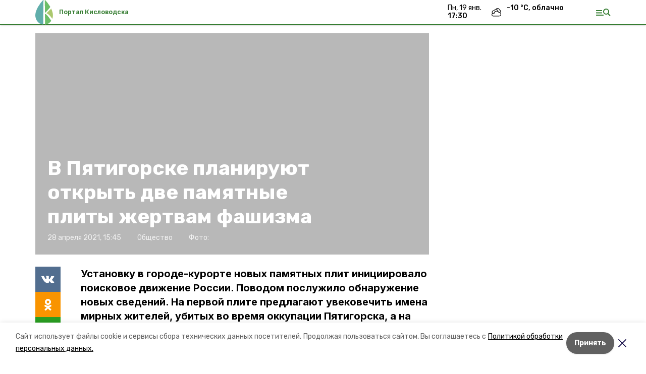

--- FILE ---
content_type: text/html; charset=utf-8
request_url: https://kislovodskiy.ru/news/obschestvo/2021-04-28/v-pyatigorske-planiruyut-otkryt-dve-pamyatnye-plity-zhertvam-fashizma-64324
body_size: 16568
content:
<!DOCTYPE html><html lang="ru" translate="no"><head><link rel="preconnect" href="https://fonts.googleapis.com"/><script>window.yaContextCb = window.yaContextCb || []</script><script src="https://yandex.ru/ads/system/context.js" async=""></script><link rel="preconnect" href="https://fonts.gstatic.com" crossorigin /><meta charSet="utf-8"/><script async="" src="https://jsn.24smi.net/smi.js"></script><script>(window.smiq = window.smiq || []).push();</script><link rel="icon" href="https://kislovodskiy.ru/attachments/41b84fc9dc9fb256cd2f041de35315e01cdb01b1/store/eb5afea3279795b051751be9c17e32597fe629432e634f452df44eab819a/%D1%84%D0%B0%D0%B2%D0%B8%D0%BA%D0%BE%D0%BD%D1%8B_%D0%BA%D0%B8%D1%81%D0%BB%D0%BE%D0%B2%D0%BE%D0%B4%D1%81%D0%BA.ico" type="image/x-icon"/><style>:root {--active-color: #367d32}</style><style>:root {--links-color: #367d32</style><meta name="viewport" content="width=1250"/><meta name="yandex-verification" content="8c6424b3db7f34f7"/><meta name="google-site-verification" content="qN1fyUeGREsd9aHiC8-JmIltpCWaSgzWt1uBRUrh3fQ"/><meta property="og:url" content="https://kislovodskiy.ru/news/obschestvo/2021-04-28/v-pyatigorske-planiruyut-otkryt-dve-pamyatnye-plity-zhertvam-fashizma-64324"/><meta property="og:type" content="website"/><link rel="canonical" href="https://kislovodskiy.ru/news/obschestvo/2021-04-28/v-pyatigorske-planiruyut-otkryt-dve-pamyatnye-plity-zhertvam-fashizma-64324"/><title>В Пятигорске планируют открыть две памятные плиты жертвам фашизма</title><meta property="og:title" content="В Пятигорске планируют открыть две памятные плиты жертвам фашизма"/><meta property="og:description" content="Установку в городе-курорте новых памятных плит инициировало поисковое движение России. Поводом послужило обнаружение новых сведений. На первой плите предлагают увековечить имена мирных жителей, убитых во время оккупации Пятигорска, а на второй — высечь имена десантников группы «Месть»."/><meta name="description" content="Установку в городе-курорте новых памятных плит инициировало поисковое движение России. Поводом послужило обнаружение новых сведений. На первой плите предлагают увековечить имена мирных жителей, убитых во время оккупации Пятигорска, а на второй — высечь имена десантников группы «Месть»."/><meta name="twitter:card" content="summary_large_image"/><meta name="twitter:image" content="https://kislovodskiy.runull"/><meta property="vk:image"/><meta property="twitter:image"/><meta property="og:image"/><link rel="amphtml" href="https://kislovodskiy.ru/news/obschestvo/2021-04-28/v-pyatigorske-planiruyut-otkryt-dve-pamyatnye-plity-zhertvam-fashizma-64324?amp=1"/><meta name="next-head-count" content="22"/><link rel="preload" href="/_next/static/css/dd6187f01deea643.css" as="style"/><link rel="stylesheet" href="/_next/static/css/dd6187f01deea643.css" data-n-g=""/><link rel="preload" href="/_next/static/css/94e9cc6491dcada9.css" as="style"/><link rel="stylesheet" href="/_next/static/css/94e9cc6491dcada9.css" data-n-p=""/><noscript data-n-css=""></noscript><script defer="" nomodule="" src="/_next/static/chunks/polyfills-5cd94c89d3acac5f.js"></script><script defer="" src="/_next/static/chunks/6494.ca74cae10c649906.js"></script><script defer="" src="/_next/static/chunks/4560.06ffc7f4a241f33a.js"></script><script src="/_next/static/chunks/webpack-fd2e855103f1c7c6.js" defer=""></script><script src="/_next/static/chunks/framework-568b840ecff66744.js" defer=""></script><script src="/_next/static/chunks/main-b3fb2db701131c64.js" defer=""></script><script src="/_next/static/chunks/pages/_app-a0ea756fd36ed580.js" defer=""></script><script src="/_next/static/chunks/a4c92b5b-8873d9e3e06a0c69.js" defer=""></script><script src="/_next/static/chunks/8127-1a99a37dbac18254.js" defer=""></script><script src="/_next/static/chunks/4740-a1d1a91211c06d94.js" defer=""></script><script src="/_next/static/chunks/69-7b3166bb349219f1.js" defer=""></script><script src="/_next/static/chunks/5739-032f67374edc40a9.js" defer=""></script><script src="/_next/static/chunks/pages/news/%5Brubric%5D/%5Bdate%5D/%5Bslug%5D-d9c6076b37ac799c.js" defer=""></script><script src="/_next/static/1SoWnqBZYBpa1NDCFnmDs/_buildManifest.js" defer=""></script><script src="/_next/static/1SoWnqBZYBpa1NDCFnmDs/_ssgManifest.js" defer=""></script><script src="/_next/static/1SoWnqBZYBpa1NDCFnmDs/_middlewareManifest.js" defer=""></script><style data-href="https://fonts.googleapis.com/css2?family=Inter:wght@300;400;600;700;800;900&family=Rubik:wght@400;500;700&family=Manrope:wght@300;700;800&family=Raleway:wght@800;900&family=Montserrat:wght@400;600;700;800;900&display=swap">@font-face{font-family:'Inter';font-style:normal;font-weight:300;font-display:swap;src:url(https://fonts.gstatic.com/s/inter/v18/UcCO3FwrK3iLTeHuS_nVMrMxCp50SjIw2boKoduKmMEVuOKfMZs.woff) format('woff')}@font-face{font-family:'Inter';font-style:normal;font-weight:400;font-display:swap;src:url(https://fonts.gstatic.com/s/inter/v18/UcCO3FwrK3iLTeHuS_nVMrMxCp50SjIw2boKoduKmMEVuLyfMZs.woff) format('woff')}@font-face{font-family:'Inter';font-style:normal;font-weight:600;font-display:swap;src:url(https://fonts.gstatic.com/s/inter/v18/UcCO3FwrK3iLTeHuS_nVMrMxCp50SjIw2boKoduKmMEVuGKYMZs.woff) format('woff')}@font-face{font-family:'Inter';font-style:normal;font-weight:700;font-display:swap;src:url(https://fonts.gstatic.com/s/inter/v18/UcCO3FwrK3iLTeHuS_nVMrMxCp50SjIw2boKoduKmMEVuFuYMZs.woff) format('woff')}@font-face{font-family:'Inter';font-style:normal;font-weight:800;font-display:swap;src:url(https://fonts.gstatic.com/s/inter/v18/UcCO3FwrK3iLTeHuS_nVMrMxCp50SjIw2boKoduKmMEVuDyYMZs.woff) format('woff')}@font-face{font-family:'Inter';font-style:normal;font-weight:900;font-display:swap;src:url(https://fonts.gstatic.com/s/inter/v18/UcCO3FwrK3iLTeHuS_nVMrMxCp50SjIw2boKoduKmMEVuBWYMZs.woff) format('woff')}@font-face{font-family:'Manrope';font-style:normal;font-weight:300;font-display:swap;src:url(https://fonts.gstatic.com/s/manrope/v15/xn7_YHE41ni1AdIRqAuZuw1Bx9mbZk6jFO_G.woff) format('woff')}@font-face{font-family:'Manrope';font-style:normal;font-weight:700;font-display:swap;src:url(https://fonts.gstatic.com/s/manrope/v15/xn7_YHE41ni1AdIRqAuZuw1Bx9mbZk4aE-_G.woff) format('woff')}@font-face{font-family:'Manrope';font-style:normal;font-weight:800;font-display:swap;src:url(https://fonts.gstatic.com/s/manrope/v15/xn7_YHE41ni1AdIRqAuZuw1Bx9mbZk59E-_G.woff) format('woff')}@font-face{font-family:'Montserrat';font-style:normal;font-weight:400;font-display:swap;src:url(https://fonts.gstatic.com/s/montserrat/v29/JTUHjIg1_i6t8kCHKm4532VJOt5-QNFgpCtr6Ew9.woff) format('woff')}@font-face{font-family:'Montserrat';font-style:normal;font-weight:600;font-display:swap;src:url(https://fonts.gstatic.com/s/montserrat/v29/JTUHjIg1_i6t8kCHKm4532VJOt5-QNFgpCu170w9.woff) format('woff')}@font-face{font-family:'Montserrat';font-style:normal;font-weight:700;font-display:swap;src:url(https://fonts.gstatic.com/s/montserrat/v29/JTUHjIg1_i6t8kCHKm4532VJOt5-QNFgpCuM70w9.woff) format('woff')}@font-face{font-family:'Montserrat';font-style:normal;font-weight:800;font-display:swap;src:url(https://fonts.gstatic.com/s/montserrat/v29/JTUHjIg1_i6t8kCHKm4532VJOt5-QNFgpCvr70w9.woff) format('woff')}@font-face{font-family:'Montserrat';font-style:normal;font-weight:900;font-display:swap;src:url(https://fonts.gstatic.com/s/montserrat/v29/JTUHjIg1_i6t8kCHKm4532VJOt5-QNFgpCvC70w9.woff) format('woff')}@font-face{font-family:'Raleway';font-style:normal;font-weight:800;font-display:swap;src:url(https://fonts.gstatic.com/s/raleway/v34/1Ptxg8zYS_SKggPN4iEgvnHyvveLxVtapYCM.woff) format('woff')}@font-face{font-family:'Raleway';font-style:normal;font-weight:900;font-display:swap;src:url(https://fonts.gstatic.com/s/raleway/v34/1Ptxg8zYS_SKggPN4iEgvnHyvveLxVtzpYCM.woff) format('woff')}@font-face{font-family:'Rubik';font-style:normal;font-weight:400;font-display:swap;src:url(https://fonts.gstatic.com/s/rubik/v28/iJWZBXyIfDnIV5PNhY1KTN7Z-Yh-B4i1Uw.woff) format('woff')}@font-face{font-family:'Rubik';font-style:normal;font-weight:500;font-display:swap;src:url(https://fonts.gstatic.com/s/rubik/v28/iJWZBXyIfDnIV5PNhY1KTN7Z-Yh-NYi1Uw.woff) format('woff')}@font-face{font-family:'Rubik';font-style:normal;font-weight:700;font-display:swap;src:url(https://fonts.gstatic.com/s/rubik/v28/iJWZBXyIfDnIV5PNhY1KTN7Z-Yh-4I-1Uw.woff) format('woff')}@font-face{font-family:'Inter';font-style:normal;font-weight:300;font-display:swap;src:url(https://fonts.gstatic.com/s/inter/v18/UcC73FwrK3iLTeHuS_nVMrMxCp50SjIa2JL7W0Q5n-wU.woff2) format('woff2');unicode-range:U+0460-052F,U+1C80-1C8A,U+20B4,U+2DE0-2DFF,U+A640-A69F,U+FE2E-FE2F}@font-face{font-family:'Inter';font-style:normal;font-weight:300;font-display:swap;src:url(https://fonts.gstatic.com/s/inter/v18/UcC73FwrK3iLTeHuS_nVMrMxCp50SjIa0ZL7W0Q5n-wU.woff2) format('woff2');unicode-range:U+0301,U+0400-045F,U+0490-0491,U+04B0-04B1,U+2116}@font-face{font-family:'Inter';font-style:normal;font-weight:300;font-display:swap;src:url(https://fonts.gstatic.com/s/inter/v18/UcC73FwrK3iLTeHuS_nVMrMxCp50SjIa2ZL7W0Q5n-wU.woff2) format('woff2');unicode-range:U+1F00-1FFF}@font-face{font-family:'Inter';font-style:normal;font-weight:300;font-display:swap;src:url(https://fonts.gstatic.com/s/inter/v18/UcC73FwrK3iLTeHuS_nVMrMxCp50SjIa1pL7W0Q5n-wU.woff2) format('woff2');unicode-range:U+0370-0377,U+037A-037F,U+0384-038A,U+038C,U+038E-03A1,U+03A3-03FF}@font-face{font-family:'Inter';font-style:normal;font-weight:300;font-display:swap;src:url(https://fonts.gstatic.com/s/inter/v18/UcC73FwrK3iLTeHuS_nVMrMxCp50SjIa2pL7W0Q5n-wU.woff2) format('woff2');unicode-range:U+0102-0103,U+0110-0111,U+0128-0129,U+0168-0169,U+01A0-01A1,U+01AF-01B0,U+0300-0301,U+0303-0304,U+0308-0309,U+0323,U+0329,U+1EA0-1EF9,U+20AB}@font-face{font-family:'Inter';font-style:normal;font-weight:300;font-display:swap;src:url(https://fonts.gstatic.com/s/inter/v18/UcC73FwrK3iLTeHuS_nVMrMxCp50SjIa25L7W0Q5n-wU.woff2) format('woff2');unicode-range:U+0100-02BA,U+02BD-02C5,U+02C7-02CC,U+02CE-02D7,U+02DD-02FF,U+0304,U+0308,U+0329,U+1D00-1DBF,U+1E00-1E9F,U+1EF2-1EFF,U+2020,U+20A0-20AB,U+20AD-20C0,U+2113,U+2C60-2C7F,U+A720-A7FF}@font-face{font-family:'Inter';font-style:normal;font-weight:300;font-display:swap;src:url(https://fonts.gstatic.com/s/inter/v18/UcC73FwrK3iLTeHuS_nVMrMxCp50SjIa1ZL7W0Q5nw.woff2) format('woff2');unicode-range:U+0000-00FF,U+0131,U+0152-0153,U+02BB-02BC,U+02C6,U+02DA,U+02DC,U+0304,U+0308,U+0329,U+2000-206F,U+20AC,U+2122,U+2191,U+2193,U+2212,U+2215,U+FEFF,U+FFFD}@font-face{font-family:'Inter';font-style:normal;font-weight:400;font-display:swap;src:url(https://fonts.gstatic.com/s/inter/v18/UcC73FwrK3iLTeHuS_nVMrMxCp50SjIa2JL7W0Q5n-wU.woff2) format('woff2');unicode-range:U+0460-052F,U+1C80-1C8A,U+20B4,U+2DE0-2DFF,U+A640-A69F,U+FE2E-FE2F}@font-face{font-family:'Inter';font-style:normal;font-weight:400;font-display:swap;src:url(https://fonts.gstatic.com/s/inter/v18/UcC73FwrK3iLTeHuS_nVMrMxCp50SjIa0ZL7W0Q5n-wU.woff2) format('woff2');unicode-range:U+0301,U+0400-045F,U+0490-0491,U+04B0-04B1,U+2116}@font-face{font-family:'Inter';font-style:normal;font-weight:400;font-display:swap;src:url(https://fonts.gstatic.com/s/inter/v18/UcC73FwrK3iLTeHuS_nVMrMxCp50SjIa2ZL7W0Q5n-wU.woff2) format('woff2');unicode-range:U+1F00-1FFF}@font-face{font-family:'Inter';font-style:normal;font-weight:400;font-display:swap;src:url(https://fonts.gstatic.com/s/inter/v18/UcC73FwrK3iLTeHuS_nVMrMxCp50SjIa1pL7W0Q5n-wU.woff2) format('woff2');unicode-range:U+0370-0377,U+037A-037F,U+0384-038A,U+038C,U+038E-03A1,U+03A3-03FF}@font-face{font-family:'Inter';font-style:normal;font-weight:400;font-display:swap;src:url(https://fonts.gstatic.com/s/inter/v18/UcC73FwrK3iLTeHuS_nVMrMxCp50SjIa2pL7W0Q5n-wU.woff2) format('woff2');unicode-range:U+0102-0103,U+0110-0111,U+0128-0129,U+0168-0169,U+01A0-01A1,U+01AF-01B0,U+0300-0301,U+0303-0304,U+0308-0309,U+0323,U+0329,U+1EA0-1EF9,U+20AB}@font-face{font-family:'Inter';font-style:normal;font-weight:400;font-display:swap;src:url(https://fonts.gstatic.com/s/inter/v18/UcC73FwrK3iLTeHuS_nVMrMxCp50SjIa25L7W0Q5n-wU.woff2) format('woff2');unicode-range:U+0100-02BA,U+02BD-02C5,U+02C7-02CC,U+02CE-02D7,U+02DD-02FF,U+0304,U+0308,U+0329,U+1D00-1DBF,U+1E00-1E9F,U+1EF2-1EFF,U+2020,U+20A0-20AB,U+20AD-20C0,U+2113,U+2C60-2C7F,U+A720-A7FF}@font-face{font-family:'Inter';font-style:normal;font-weight:400;font-display:swap;src:url(https://fonts.gstatic.com/s/inter/v18/UcC73FwrK3iLTeHuS_nVMrMxCp50SjIa1ZL7W0Q5nw.woff2) format('woff2');unicode-range:U+0000-00FF,U+0131,U+0152-0153,U+02BB-02BC,U+02C6,U+02DA,U+02DC,U+0304,U+0308,U+0329,U+2000-206F,U+20AC,U+2122,U+2191,U+2193,U+2212,U+2215,U+FEFF,U+FFFD}@font-face{font-family:'Inter';font-style:normal;font-weight:600;font-display:swap;src:url(https://fonts.gstatic.com/s/inter/v18/UcC73FwrK3iLTeHuS_nVMrMxCp50SjIa2JL7W0Q5n-wU.woff2) format('woff2');unicode-range:U+0460-052F,U+1C80-1C8A,U+20B4,U+2DE0-2DFF,U+A640-A69F,U+FE2E-FE2F}@font-face{font-family:'Inter';font-style:normal;font-weight:600;font-display:swap;src:url(https://fonts.gstatic.com/s/inter/v18/UcC73FwrK3iLTeHuS_nVMrMxCp50SjIa0ZL7W0Q5n-wU.woff2) format('woff2');unicode-range:U+0301,U+0400-045F,U+0490-0491,U+04B0-04B1,U+2116}@font-face{font-family:'Inter';font-style:normal;font-weight:600;font-display:swap;src:url(https://fonts.gstatic.com/s/inter/v18/UcC73FwrK3iLTeHuS_nVMrMxCp50SjIa2ZL7W0Q5n-wU.woff2) format('woff2');unicode-range:U+1F00-1FFF}@font-face{font-family:'Inter';font-style:normal;font-weight:600;font-display:swap;src:url(https://fonts.gstatic.com/s/inter/v18/UcC73FwrK3iLTeHuS_nVMrMxCp50SjIa1pL7W0Q5n-wU.woff2) format('woff2');unicode-range:U+0370-0377,U+037A-037F,U+0384-038A,U+038C,U+038E-03A1,U+03A3-03FF}@font-face{font-family:'Inter';font-style:normal;font-weight:600;font-display:swap;src:url(https://fonts.gstatic.com/s/inter/v18/UcC73FwrK3iLTeHuS_nVMrMxCp50SjIa2pL7W0Q5n-wU.woff2) format('woff2');unicode-range:U+0102-0103,U+0110-0111,U+0128-0129,U+0168-0169,U+01A0-01A1,U+01AF-01B0,U+0300-0301,U+0303-0304,U+0308-0309,U+0323,U+0329,U+1EA0-1EF9,U+20AB}@font-face{font-family:'Inter';font-style:normal;font-weight:600;font-display:swap;src:url(https://fonts.gstatic.com/s/inter/v18/UcC73FwrK3iLTeHuS_nVMrMxCp50SjIa25L7W0Q5n-wU.woff2) format('woff2');unicode-range:U+0100-02BA,U+02BD-02C5,U+02C7-02CC,U+02CE-02D7,U+02DD-02FF,U+0304,U+0308,U+0329,U+1D00-1DBF,U+1E00-1E9F,U+1EF2-1EFF,U+2020,U+20A0-20AB,U+20AD-20C0,U+2113,U+2C60-2C7F,U+A720-A7FF}@font-face{font-family:'Inter';font-style:normal;font-weight:600;font-display:swap;src:url(https://fonts.gstatic.com/s/inter/v18/UcC73FwrK3iLTeHuS_nVMrMxCp50SjIa1ZL7W0Q5nw.woff2) format('woff2');unicode-range:U+0000-00FF,U+0131,U+0152-0153,U+02BB-02BC,U+02C6,U+02DA,U+02DC,U+0304,U+0308,U+0329,U+2000-206F,U+20AC,U+2122,U+2191,U+2193,U+2212,U+2215,U+FEFF,U+FFFD}@font-face{font-family:'Inter';font-style:normal;font-weight:700;font-display:swap;src:url(https://fonts.gstatic.com/s/inter/v18/UcC73FwrK3iLTeHuS_nVMrMxCp50SjIa2JL7W0Q5n-wU.woff2) format('woff2');unicode-range:U+0460-052F,U+1C80-1C8A,U+20B4,U+2DE0-2DFF,U+A640-A69F,U+FE2E-FE2F}@font-face{font-family:'Inter';font-style:normal;font-weight:700;font-display:swap;src:url(https://fonts.gstatic.com/s/inter/v18/UcC73FwrK3iLTeHuS_nVMrMxCp50SjIa0ZL7W0Q5n-wU.woff2) format('woff2');unicode-range:U+0301,U+0400-045F,U+0490-0491,U+04B0-04B1,U+2116}@font-face{font-family:'Inter';font-style:normal;font-weight:700;font-display:swap;src:url(https://fonts.gstatic.com/s/inter/v18/UcC73FwrK3iLTeHuS_nVMrMxCp50SjIa2ZL7W0Q5n-wU.woff2) format('woff2');unicode-range:U+1F00-1FFF}@font-face{font-family:'Inter';font-style:normal;font-weight:700;font-display:swap;src:url(https://fonts.gstatic.com/s/inter/v18/UcC73FwrK3iLTeHuS_nVMrMxCp50SjIa1pL7W0Q5n-wU.woff2) format('woff2');unicode-range:U+0370-0377,U+037A-037F,U+0384-038A,U+038C,U+038E-03A1,U+03A3-03FF}@font-face{font-family:'Inter';font-style:normal;font-weight:700;font-display:swap;src:url(https://fonts.gstatic.com/s/inter/v18/UcC73FwrK3iLTeHuS_nVMrMxCp50SjIa2pL7W0Q5n-wU.woff2) format('woff2');unicode-range:U+0102-0103,U+0110-0111,U+0128-0129,U+0168-0169,U+01A0-01A1,U+01AF-01B0,U+0300-0301,U+0303-0304,U+0308-0309,U+0323,U+0329,U+1EA0-1EF9,U+20AB}@font-face{font-family:'Inter';font-style:normal;font-weight:700;font-display:swap;src:url(https://fonts.gstatic.com/s/inter/v18/UcC73FwrK3iLTeHuS_nVMrMxCp50SjIa25L7W0Q5n-wU.woff2) format('woff2');unicode-range:U+0100-02BA,U+02BD-02C5,U+02C7-02CC,U+02CE-02D7,U+02DD-02FF,U+0304,U+0308,U+0329,U+1D00-1DBF,U+1E00-1E9F,U+1EF2-1EFF,U+2020,U+20A0-20AB,U+20AD-20C0,U+2113,U+2C60-2C7F,U+A720-A7FF}@font-face{font-family:'Inter';font-style:normal;font-weight:700;font-display:swap;src:url(https://fonts.gstatic.com/s/inter/v18/UcC73FwrK3iLTeHuS_nVMrMxCp50SjIa1ZL7W0Q5nw.woff2) format('woff2');unicode-range:U+0000-00FF,U+0131,U+0152-0153,U+02BB-02BC,U+02C6,U+02DA,U+02DC,U+0304,U+0308,U+0329,U+2000-206F,U+20AC,U+2122,U+2191,U+2193,U+2212,U+2215,U+FEFF,U+FFFD}@font-face{font-family:'Inter';font-style:normal;font-weight:800;font-display:swap;src:url(https://fonts.gstatic.com/s/inter/v18/UcC73FwrK3iLTeHuS_nVMrMxCp50SjIa2JL7W0Q5n-wU.woff2) format('woff2');unicode-range:U+0460-052F,U+1C80-1C8A,U+20B4,U+2DE0-2DFF,U+A640-A69F,U+FE2E-FE2F}@font-face{font-family:'Inter';font-style:normal;font-weight:800;font-display:swap;src:url(https://fonts.gstatic.com/s/inter/v18/UcC73FwrK3iLTeHuS_nVMrMxCp50SjIa0ZL7W0Q5n-wU.woff2) format('woff2');unicode-range:U+0301,U+0400-045F,U+0490-0491,U+04B0-04B1,U+2116}@font-face{font-family:'Inter';font-style:normal;font-weight:800;font-display:swap;src:url(https://fonts.gstatic.com/s/inter/v18/UcC73FwrK3iLTeHuS_nVMrMxCp50SjIa2ZL7W0Q5n-wU.woff2) format('woff2');unicode-range:U+1F00-1FFF}@font-face{font-family:'Inter';font-style:normal;font-weight:800;font-display:swap;src:url(https://fonts.gstatic.com/s/inter/v18/UcC73FwrK3iLTeHuS_nVMrMxCp50SjIa1pL7W0Q5n-wU.woff2) format('woff2');unicode-range:U+0370-0377,U+037A-037F,U+0384-038A,U+038C,U+038E-03A1,U+03A3-03FF}@font-face{font-family:'Inter';font-style:normal;font-weight:800;font-display:swap;src:url(https://fonts.gstatic.com/s/inter/v18/UcC73FwrK3iLTeHuS_nVMrMxCp50SjIa2pL7W0Q5n-wU.woff2) format('woff2');unicode-range:U+0102-0103,U+0110-0111,U+0128-0129,U+0168-0169,U+01A0-01A1,U+01AF-01B0,U+0300-0301,U+0303-0304,U+0308-0309,U+0323,U+0329,U+1EA0-1EF9,U+20AB}@font-face{font-family:'Inter';font-style:normal;font-weight:800;font-display:swap;src:url(https://fonts.gstatic.com/s/inter/v18/UcC73FwrK3iLTeHuS_nVMrMxCp50SjIa25L7W0Q5n-wU.woff2) format('woff2');unicode-range:U+0100-02BA,U+02BD-02C5,U+02C7-02CC,U+02CE-02D7,U+02DD-02FF,U+0304,U+0308,U+0329,U+1D00-1DBF,U+1E00-1E9F,U+1EF2-1EFF,U+2020,U+20A0-20AB,U+20AD-20C0,U+2113,U+2C60-2C7F,U+A720-A7FF}@font-face{font-family:'Inter';font-style:normal;font-weight:800;font-display:swap;src:url(https://fonts.gstatic.com/s/inter/v18/UcC73FwrK3iLTeHuS_nVMrMxCp50SjIa1ZL7W0Q5nw.woff2) format('woff2');unicode-range:U+0000-00FF,U+0131,U+0152-0153,U+02BB-02BC,U+02C6,U+02DA,U+02DC,U+0304,U+0308,U+0329,U+2000-206F,U+20AC,U+2122,U+2191,U+2193,U+2212,U+2215,U+FEFF,U+FFFD}@font-face{font-family:'Inter';font-style:normal;font-weight:900;font-display:swap;src:url(https://fonts.gstatic.com/s/inter/v18/UcC73FwrK3iLTeHuS_nVMrMxCp50SjIa2JL7W0Q5n-wU.woff2) format('woff2');unicode-range:U+0460-052F,U+1C80-1C8A,U+20B4,U+2DE0-2DFF,U+A640-A69F,U+FE2E-FE2F}@font-face{font-family:'Inter';font-style:normal;font-weight:900;font-display:swap;src:url(https://fonts.gstatic.com/s/inter/v18/UcC73FwrK3iLTeHuS_nVMrMxCp50SjIa0ZL7W0Q5n-wU.woff2) format('woff2');unicode-range:U+0301,U+0400-045F,U+0490-0491,U+04B0-04B1,U+2116}@font-face{font-family:'Inter';font-style:normal;font-weight:900;font-display:swap;src:url(https://fonts.gstatic.com/s/inter/v18/UcC73FwrK3iLTeHuS_nVMrMxCp50SjIa2ZL7W0Q5n-wU.woff2) format('woff2');unicode-range:U+1F00-1FFF}@font-face{font-family:'Inter';font-style:normal;font-weight:900;font-display:swap;src:url(https://fonts.gstatic.com/s/inter/v18/UcC73FwrK3iLTeHuS_nVMrMxCp50SjIa1pL7W0Q5n-wU.woff2) format('woff2');unicode-range:U+0370-0377,U+037A-037F,U+0384-038A,U+038C,U+038E-03A1,U+03A3-03FF}@font-face{font-family:'Inter';font-style:normal;font-weight:900;font-display:swap;src:url(https://fonts.gstatic.com/s/inter/v18/UcC73FwrK3iLTeHuS_nVMrMxCp50SjIa2pL7W0Q5n-wU.woff2) format('woff2');unicode-range:U+0102-0103,U+0110-0111,U+0128-0129,U+0168-0169,U+01A0-01A1,U+01AF-01B0,U+0300-0301,U+0303-0304,U+0308-0309,U+0323,U+0329,U+1EA0-1EF9,U+20AB}@font-face{font-family:'Inter';font-style:normal;font-weight:900;font-display:swap;src:url(https://fonts.gstatic.com/s/inter/v18/UcC73FwrK3iLTeHuS_nVMrMxCp50SjIa25L7W0Q5n-wU.woff2) format('woff2');unicode-range:U+0100-02BA,U+02BD-02C5,U+02C7-02CC,U+02CE-02D7,U+02DD-02FF,U+0304,U+0308,U+0329,U+1D00-1DBF,U+1E00-1E9F,U+1EF2-1EFF,U+2020,U+20A0-20AB,U+20AD-20C0,U+2113,U+2C60-2C7F,U+A720-A7FF}@font-face{font-family:'Inter';font-style:normal;font-weight:900;font-display:swap;src:url(https://fonts.gstatic.com/s/inter/v18/UcC73FwrK3iLTeHuS_nVMrMxCp50SjIa1ZL7W0Q5nw.woff2) format('woff2');unicode-range:U+0000-00FF,U+0131,U+0152-0153,U+02BB-02BC,U+02C6,U+02DA,U+02DC,U+0304,U+0308,U+0329,U+2000-206F,U+20AC,U+2122,U+2191,U+2193,U+2212,U+2215,U+FEFF,U+FFFD}@font-face{font-family:'Manrope';font-style:normal;font-weight:300;font-display:swap;src:url(https://fonts.gstatic.com/s/manrope/v15/xn7gYHE41ni1AdIRggqxSvfedN62Zw.woff2) format('woff2');unicode-range:U+0460-052F,U+1C80-1C8A,U+20B4,U+2DE0-2DFF,U+A640-A69F,U+FE2E-FE2F}@font-face{font-family:'Manrope';font-style:normal;font-weight:300;font-display:swap;src:url(https://fonts.gstatic.com/s/manrope/v15/xn7gYHE41ni1AdIRggOxSvfedN62Zw.woff2) format('woff2');unicode-range:U+0301,U+0400-045F,U+0490-0491,U+04B0-04B1,U+2116}@font-face{font-family:'Manrope';font-style:normal;font-weight:300;font-display:swap;src:url(https://fonts.gstatic.com/s/manrope/v15/xn7gYHE41ni1AdIRggSxSvfedN62Zw.woff2) format('woff2');unicode-range:U+0370-0377,U+037A-037F,U+0384-038A,U+038C,U+038E-03A1,U+03A3-03FF}@font-face{font-family:'Manrope';font-style:normal;font-weight:300;font-display:swap;src:url(https://fonts.gstatic.com/s/manrope/v15/xn7gYHE41ni1AdIRggixSvfedN62Zw.woff2) format('woff2');unicode-range:U+0102-0103,U+0110-0111,U+0128-0129,U+0168-0169,U+01A0-01A1,U+01AF-01B0,U+0300-0301,U+0303-0304,U+0308-0309,U+0323,U+0329,U+1EA0-1EF9,U+20AB}@font-face{font-family:'Manrope';font-style:normal;font-weight:300;font-display:swap;src:url(https://fonts.gstatic.com/s/manrope/v15/xn7gYHE41ni1AdIRggmxSvfedN62Zw.woff2) format('woff2');unicode-range:U+0100-02BA,U+02BD-02C5,U+02C7-02CC,U+02CE-02D7,U+02DD-02FF,U+0304,U+0308,U+0329,U+1D00-1DBF,U+1E00-1E9F,U+1EF2-1EFF,U+2020,U+20A0-20AB,U+20AD-20C0,U+2113,U+2C60-2C7F,U+A720-A7FF}@font-face{font-family:'Manrope';font-style:normal;font-weight:300;font-display:swap;src:url(https://fonts.gstatic.com/s/manrope/v15/xn7gYHE41ni1AdIRggexSvfedN4.woff2) format('woff2');unicode-range:U+0000-00FF,U+0131,U+0152-0153,U+02BB-02BC,U+02C6,U+02DA,U+02DC,U+0304,U+0308,U+0329,U+2000-206F,U+20AC,U+2122,U+2191,U+2193,U+2212,U+2215,U+FEFF,U+FFFD}@font-face{font-family:'Manrope';font-style:normal;font-weight:700;font-display:swap;src:url(https://fonts.gstatic.com/s/manrope/v15/xn7gYHE41ni1AdIRggqxSvfedN62Zw.woff2) format('woff2');unicode-range:U+0460-052F,U+1C80-1C8A,U+20B4,U+2DE0-2DFF,U+A640-A69F,U+FE2E-FE2F}@font-face{font-family:'Manrope';font-style:normal;font-weight:700;font-display:swap;src:url(https://fonts.gstatic.com/s/manrope/v15/xn7gYHE41ni1AdIRggOxSvfedN62Zw.woff2) format('woff2');unicode-range:U+0301,U+0400-045F,U+0490-0491,U+04B0-04B1,U+2116}@font-face{font-family:'Manrope';font-style:normal;font-weight:700;font-display:swap;src:url(https://fonts.gstatic.com/s/manrope/v15/xn7gYHE41ni1AdIRggSxSvfedN62Zw.woff2) format('woff2');unicode-range:U+0370-0377,U+037A-037F,U+0384-038A,U+038C,U+038E-03A1,U+03A3-03FF}@font-face{font-family:'Manrope';font-style:normal;font-weight:700;font-display:swap;src:url(https://fonts.gstatic.com/s/manrope/v15/xn7gYHE41ni1AdIRggixSvfedN62Zw.woff2) format('woff2');unicode-range:U+0102-0103,U+0110-0111,U+0128-0129,U+0168-0169,U+01A0-01A1,U+01AF-01B0,U+0300-0301,U+0303-0304,U+0308-0309,U+0323,U+0329,U+1EA0-1EF9,U+20AB}@font-face{font-family:'Manrope';font-style:normal;font-weight:700;font-display:swap;src:url(https://fonts.gstatic.com/s/manrope/v15/xn7gYHE41ni1AdIRggmxSvfedN62Zw.woff2) format('woff2');unicode-range:U+0100-02BA,U+02BD-02C5,U+02C7-02CC,U+02CE-02D7,U+02DD-02FF,U+0304,U+0308,U+0329,U+1D00-1DBF,U+1E00-1E9F,U+1EF2-1EFF,U+2020,U+20A0-20AB,U+20AD-20C0,U+2113,U+2C60-2C7F,U+A720-A7FF}@font-face{font-family:'Manrope';font-style:normal;font-weight:700;font-display:swap;src:url(https://fonts.gstatic.com/s/manrope/v15/xn7gYHE41ni1AdIRggexSvfedN4.woff2) format('woff2');unicode-range:U+0000-00FF,U+0131,U+0152-0153,U+02BB-02BC,U+02C6,U+02DA,U+02DC,U+0304,U+0308,U+0329,U+2000-206F,U+20AC,U+2122,U+2191,U+2193,U+2212,U+2215,U+FEFF,U+FFFD}@font-face{font-family:'Manrope';font-style:normal;font-weight:800;font-display:swap;src:url(https://fonts.gstatic.com/s/manrope/v15/xn7gYHE41ni1AdIRggqxSvfedN62Zw.woff2) format('woff2');unicode-range:U+0460-052F,U+1C80-1C8A,U+20B4,U+2DE0-2DFF,U+A640-A69F,U+FE2E-FE2F}@font-face{font-family:'Manrope';font-style:normal;font-weight:800;font-display:swap;src:url(https://fonts.gstatic.com/s/manrope/v15/xn7gYHE41ni1AdIRggOxSvfedN62Zw.woff2) format('woff2');unicode-range:U+0301,U+0400-045F,U+0490-0491,U+04B0-04B1,U+2116}@font-face{font-family:'Manrope';font-style:normal;font-weight:800;font-display:swap;src:url(https://fonts.gstatic.com/s/manrope/v15/xn7gYHE41ni1AdIRggSxSvfedN62Zw.woff2) format('woff2');unicode-range:U+0370-0377,U+037A-037F,U+0384-038A,U+038C,U+038E-03A1,U+03A3-03FF}@font-face{font-family:'Manrope';font-style:normal;font-weight:800;font-display:swap;src:url(https://fonts.gstatic.com/s/manrope/v15/xn7gYHE41ni1AdIRggixSvfedN62Zw.woff2) format('woff2');unicode-range:U+0102-0103,U+0110-0111,U+0128-0129,U+0168-0169,U+01A0-01A1,U+01AF-01B0,U+0300-0301,U+0303-0304,U+0308-0309,U+0323,U+0329,U+1EA0-1EF9,U+20AB}@font-face{font-family:'Manrope';font-style:normal;font-weight:800;font-display:swap;src:url(https://fonts.gstatic.com/s/manrope/v15/xn7gYHE41ni1AdIRggmxSvfedN62Zw.woff2) format('woff2');unicode-range:U+0100-02BA,U+02BD-02C5,U+02C7-02CC,U+02CE-02D7,U+02DD-02FF,U+0304,U+0308,U+0329,U+1D00-1DBF,U+1E00-1E9F,U+1EF2-1EFF,U+2020,U+20A0-20AB,U+20AD-20C0,U+2113,U+2C60-2C7F,U+A720-A7FF}@font-face{font-family:'Manrope';font-style:normal;font-weight:800;font-display:swap;src:url(https://fonts.gstatic.com/s/manrope/v15/xn7gYHE41ni1AdIRggexSvfedN4.woff2) format('woff2');unicode-range:U+0000-00FF,U+0131,U+0152-0153,U+02BB-02BC,U+02C6,U+02DA,U+02DC,U+0304,U+0308,U+0329,U+2000-206F,U+20AC,U+2122,U+2191,U+2193,U+2212,U+2215,U+FEFF,U+FFFD}@font-face{font-family:'Montserrat';font-style:normal;font-weight:400;font-display:swap;src:url(https://fonts.gstatic.com/s/montserrat/v29/JTUSjIg1_i6t8kCHKm459WRhyyTh89ZNpQ.woff2) format('woff2');unicode-range:U+0460-052F,U+1C80-1C8A,U+20B4,U+2DE0-2DFF,U+A640-A69F,U+FE2E-FE2F}@font-face{font-family:'Montserrat';font-style:normal;font-weight:400;font-display:swap;src:url(https://fonts.gstatic.com/s/montserrat/v29/JTUSjIg1_i6t8kCHKm459W1hyyTh89ZNpQ.woff2) format('woff2');unicode-range:U+0301,U+0400-045F,U+0490-0491,U+04B0-04B1,U+2116}@font-face{font-family:'Montserrat';font-style:normal;font-weight:400;font-display:swap;src:url(https://fonts.gstatic.com/s/montserrat/v29/JTUSjIg1_i6t8kCHKm459WZhyyTh89ZNpQ.woff2) format('woff2');unicode-range:U+0102-0103,U+0110-0111,U+0128-0129,U+0168-0169,U+01A0-01A1,U+01AF-01B0,U+0300-0301,U+0303-0304,U+0308-0309,U+0323,U+0329,U+1EA0-1EF9,U+20AB}@font-face{font-family:'Montserrat';font-style:normal;font-weight:400;font-display:swap;src:url(https://fonts.gstatic.com/s/montserrat/v29/JTUSjIg1_i6t8kCHKm459WdhyyTh89ZNpQ.woff2) format('woff2');unicode-range:U+0100-02BA,U+02BD-02C5,U+02C7-02CC,U+02CE-02D7,U+02DD-02FF,U+0304,U+0308,U+0329,U+1D00-1DBF,U+1E00-1E9F,U+1EF2-1EFF,U+2020,U+20A0-20AB,U+20AD-20C0,U+2113,U+2C60-2C7F,U+A720-A7FF}@font-face{font-family:'Montserrat';font-style:normal;font-weight:400;font-display:swap;src:url(https://fonts.gstatic.com/s/montserrat/v29/JTUSjIg1_i6t8kCHKm459WlhyyTh89Y.woff2) format('woff2');unicode-range:U+0000-00FF,U+0131,U+0152-0153,U+02BB-02BC,U+02C6,U+02DA,U+02DC,U+0304,U+0308,U+0329,U+2000-206F,U+20AC,U+2122,U+2191,U+2193,U+2212,U+2215,U+FEFF,U+FFFD}@font-face{font-family:'Montserrat';font-style:normal;font-weight:600;font-display:swap;src:url(https://fonts.gstatic.com/s/montserrat/v29/JTUSjIg1_i6t8kCHKm459WRhyyTh89ZNpQ.woff2) format('woff2');unicode-range:U+0460-052F,U+1C80-1C8A,U+20B4,U+2DE0-2DFF,U+A640-A69F,U+FE2E-FE2F}@font-face{font-family:'Montserrat';font-style:normal;font-weight:600;font-display:swap;src:url(https://fonts.gstatic.com/s/montserrat/v29/JTUSjIg1_i6t8kCHKm459W1hyyTh89ZNpQ.woff2) format('woff2');unicode-range:U+0301,U+0400-045F,U+0490-0491,U+04B0-04B1,U+2116}@font-face{font-family:'Montserrat';font-style:normal;font-weight:600;font-display:swap;src:url(https://fonts.gstatic.com/s/montserrat/v29/JTUSjIg1_i6t8kCHKm459WZhyyTh89ZNpQ.woff2) format('woff2');unicode-range:U+0102-0103,U+0110-0111,U+0128-0129,U+0168-0169,U+01A0-01A1,U+01AF-01B0,U+0300-0301,U+0303-0304,U+0308-0309,U+0323,U+0329,U+1EA0-1EF9,U+20AB}@font-face{font-family:'Montserrat';font-style:normal;font-weight:600;font-display:swap;src:url(https://fonts.gstatic.com/s/montserrat/v29/JTUSjIg1_i6t8kCHKm459WdhyyTh89ZNpQ.woff2) format('woff2');unicode-range:U+0100-02BA,U+02BD-02C5,U+02C7-02CC,U+02CE-02D7,U+02DD-02FF,U+0304,U+0308,U+0329,U+1D00-1DBF,U+1E00-1E9F,U+1EF2-1EFF,U+2020,U+20A0-20AB,U+20AD-20C0,U+2113,U+2C60-2C7F,U+A720-A7FF}@font-face{font-family:'Montserrat';font-style:normal;font-weight:600;font-display:swap;src:url(https://fonts.gstatic.com/s/montserrat/v29/JTUSjIg1_i6t8kCHKm459WlhyyTh89Y.woff2) format('woff2');unicode-range:U+0000-00FF,U+0131,U+0152-0153,U+02BB-02BC,U+02C6,U+02DA,U+02DC,U+0304,U+0308,U+0329,U+2000-206F,U+20AC,U+2122,U+2191,U+2193,U+2212,U+2215,U+FEFF,U+FFFD}@font-face{font-family:'Montserrat';font-style:normal;font-weight:700;font-display:swap;src:url(https://fonts.gstatic.com/s/montserrat/v29/JTUSjIg1_i6t8kCHKm459WRhyyTh89ZNpQ.woff2) format('woff2');unicode-range:U+0460-052F,U+1C80-1C8A,U+20B4,U+2DE0-2DFF,U+A640-A69F,U+FE2E-FE2F}@font-face{font-family:'Montserrat';font-style:normal;font-weight:700;font-display:swap;src:url(https://fonts.gstatic.com/s/montserrat/v29/JTUSjIg1_i6t8kCHKm459W1hyyTh89ZNpQ.woff2) format('woff2');unicode-range:U+0301,U+0400-045F,U+0490-0491,U+04B0-04B1,U+2116}@font-face{font-family:'Montserrat';font-style:normal;font-weight:700;font-display:swap;src:url(https://fonts.gstatic.com/s/montserrat/v29/JTUSjIg1_i6t8kCHKm459WZhyyTh89ZNpQ.woff2) format('woff2');unicode-range:U+0102-0103,U+0110-0111,U+0128-0129,U+0168-0169,U+01A0-01A1,U+01AF-01B0,U+0300-0301,U+0303-0304,U+0308-0309,U+0323,U+0329,U+1EA0-1EF9,U+20AB}@font-face{font-family:'Montserrat';font-style:normal;font-weight:700;font-display:swap;src:url(https://fonts.gstatic.com/s/montserrat/v29/JTUSjIg1_i6t8kCHKm459WdhyyTh89ZNpQ.woff2) format('woff2');unicode-range:U+0100-02BA,U+02BD-02C5,U+02C7-02CC,U+02CE-02D7,U+02DD-02FF,U+0304,U+0308,U+0329,U+1D00-1DBF,U+1E00-1E9F,U+1EF2-1EFF,U+2020,U+20A0-20AB,U+20AD-20C0,U+2113,U+2C60-2C7F,U+A720-A7FF}@font-face{font-family:'Montserrat';font-style:normal;font-weight:700;font-display:swap;src:url(https://fonts.gstatic.com/s/montserrat/v29/JTUSjIg1_i6t8kCHKm459WlhyyTh89Y.woff2) format('woff2');unicode-range:U+0000-00FF,U+0131,U+0152-0153,U+02BB-02BC,U+02C6,U+02DA,U+02DC,U+0304,U+0308,U+0329,U+2000-206F,U+20AC,U+2122,U+2191,U+2193,U+2212,U+2215,U+FEFF,U+FFFD}@font-face{font-family:'Montserrat';font-style:normal;font-weight:800;font-display:swap;src:url(https://fonts.gstatic.com/s/montserrat/v29/JTUSjIg1_i6t8kCHKm459WRhyyTh89ZNpQ.woff2) format('woff2');unicode-range:U+0460-052F,U+1C80-1C8A,U+20B4,U+2DE0-2DFF,U+A640-A69F,U+FE2E-FE2F}@font-face{font-family:'Montserrat';font-style:normal;font-weight:800;font-display:swap;src:url(https://fonts.gstatic.com/s/montserrat/v29/JTUSjIg1_i6t8kCHKm459W1hyyTh89ZNpQ.woff2) format('woff2');unicode-range:U+0301,U+0400-045F,U+0490-0491,U+04B0-04B1,U+2116}@font-face{font-family:'Montserrat';font-style:normal;font-weight:800;font-display:swap;src:url(https://fonts.gstatic.com/s/montserrat/v29/JTUSjIg1_i6t8kCHKm459WZhyyTh89ZNpQ.woff2) format('woff2');unicode-range:U+0102-0103,U+0110-0111,U+0128-0129,U+0168-0169,U+01A0-01A1,U+01AF-01B0,U+0300-0301,U+0303-0304,U+0308-0309,U+0323,U+0329,U+1EA0-1EF9,U+20AB}@font-face{font-family:'Montserrat';font-style:normal;font-weight:800;font-display:swap;src:url(https://fonts.gstatic.com/s/montserrat/v29/JTUSjIg1_i6t8kCHKm459WdhyyTh89ZNpQ.woff2) format('woff2');unicode-range:U+0100-02BA,U+02BD-02C5,U+02C7-02CC,U+02CE-02D7,U+02DD-02FF,U+0304,U+0308,U+0329,U+1D00-1DBF,U+1E00-1E9F,U+1EF2-1EFF,U+2020,U+20A0-20AB,U+20AD-20C0,U+2113,U+2C60-2C7F,U+A720-A7FF}@font-face{font-family:'Montserrat';font-style:normal;font-weight:800;font-display:swap;src:url(https://fonts.gstatic.com/s/montserrat/v29/JTUSjIg1_i6t8kCHKm459WlhyyTh89Y.woff2) format('woff2');unicode-range:U+0000-00FF,U+0131,U+0152-0153,U+02BB-02BC,U+02C6,U+02DA,U+02DC,U+0304,U+0308,U+0329,U+2000-206F,U+20AC,U+2122,U+2191,U+2193,U+2212,U+2215,U+FEFF,U+FFFD}@font-face{font-family:'Montserrat';font-style:normal;font-weight:900;font-display:swap;src:url(https://fonts.gstatic.com/s/montserrat/v29/JTUSjIg1_i6t8kCHKm459WRhyyTh89ZNpQ.woff2) format('woff2');unicode-range:U+0460-052F,U+1C80-1C8A,U+20B4,U+2DE0-2DFF,U+A640-A69F,U+FE2E-FE2F}@font-face{font-family:'Montserrat';font-style:normal;font-weight:900;font-display:swap;src:url(https://fonts.gstatic.com/s/montserrat/v29/JTUSjIg1_i6t8kCHKm459W1hyyTh89ZNpQ.woff2) format('woff2');unicode-range:U+0301,U+0400-045F,U+0490-0491,U+04B0-04B1,U+2116}@font-face{font-family:'Montserrat';font-style:normal;font-weight:900;font-display:swap;src:url(https://fonts.gstatic.com/s/montserrat/v29/JTUSjIg1_i6t8kCHKm459WZhyyTh89ZNpQ.woff2) format('woff2');unicode-range:U+0102-0103,U+0110-0111,U+0128-0129,U+0168-0169,U+01A0-01A1,U+01AF-01B0,U+0300-0301,U+0303-0304,U+0308-0309,U+0323,U+0329,U+1EA0-1EF9,U+20AB}@font-face{font-family:'Montserrat';font-style:normal;font-weight:900;font-display:swap;src:url(https://fonts.gstatic.com/s/montserrat/v29/JTUSjIg1_i6t8kCHKm459WdhyyTh89ZNpQ.woff2) format('woff2');unicode-range:U+0100-02BA,U+02BD-02C5,U+02C7-02CC,U+02CE-02D7,U+02DD-02FF,U+0304,U+0308,U+0329,U+1D00-1DBF,U+1E00-1E9F,U+1EF2-1EFF,U+2020,U+20A0-20AB,U+20AD-20C0,U+2113,U+2C60-2C7F,U+A720-A7FF}@font-face{font-family:'Montserrat';font-style:normal;font-weight:900;font-display:swap;src:url(https://fonts.gstatic.com/s/montserrat/v29/JTUSjIg1_i6t8kCHKm459WlhyyTh89Y.woff2) format('woff2');unicode-range:U+0000-00FF,U+0131,U+0152-0153,U+02BB-02BC,U+02C6,U+02DA,U+02DC,U+0304,U+0308,U+0329,U+2000-206F,U+20AC,U+2122,U+2191,U+2193,U+2212,U+2215,U+FEFF,U+FFFD}@font-face{font-family:'Raleway';font-style:normal;font-weight:800;font-display:swap;src:url(https://fonts.gstatic.com/s/raleway/v34/1Ptug8zYS_SKggPNyCAIT4ttDfCmxA.woff2) format('woff2');unicode-range:U+0460-052F,U+1C80-1C8A,U+20B4,U+2DE0-2DFF,U+A640-A69F,U+FE2E-FE2F}@font-face{font-family:'Raleway';font-style:normal;font-weight:800;font-display:swap;src:url(https://fonts.gstatic.com/s/raleway/v34/1Ptug8zYS_SKggPNyCkIT4ttDfCmxA.woff2) format('woff2');unicode-range:U+0301,U+0400-045F,U+0490-0491,U+04B0-04B1,U+2116}@font-face{font-family:'Raleway';font-style:normal;font-weight:800;font-display:swap;src:url(https://fonts.gstatic.com/s/raleway/v34/1Ptug8zYS_SKggPNyCIIT4ttDfCmxA.woff2) format('woff2');unicode-range:U+0102-0103,U+0110-0111,U+0128-0129,U+0168-0169,U+01A0-01A1,U+01AF-01B0,U+0300-0301,U+0303-0304,U+0308-0309,U+0323,U+0329,U+1EA0-1EF9,U+20AB}@font-face{font-family:'Raleway';font-style:normal;font-weight:800;font-display:swap;src:url(https://fonts.gstatic.com/s/raleway/v34/1Ptug8zYS_SKggPNyCMIT4ttDfCmxA.woff2) format('woff2');unicode-range:U+0100-02BA,U+02BD-02C5,U+02C7-02CC,U+02CE-02D7,U+02DD-02FF,U+0304,U+0308,U+0329,U+1D00-1DBF,U+1E00-1E9F,U+1EF2-1EFF,U+2020,U+20A0-20AB,U+20AD-20C0,U+2113,U+2C60-2C7F,U+A720-A7FF}@font-face{font-family:'Raleway';font-style:normal;font-weight:800;font-display:swap;src:url(https://fonts.gstatic.com/s/raleway/v34/1Ptug8zYS_SKggPNyC0IT4ttDfA.woff2) format('woff2');unicode-range:U+0000-00FF,U+0131,U+0152-0153,U+02BB-02BC,U+02C6,U+02DA,U+02DC,U+0304,U+0308,U+0329,U+2000-206F,U+20AC,U+2122,U+2191,U+2193,U+2212,U+2215,U+FEFF,U+FFFD}@font-face{font-family:'Raleway';font-style:normal;font-weight:900;font-display:swap;src:url(https://fonts.gstatic.com/s/raleway/v34/1Ptug8zYS_SKggPNyCAIT4ttDfCmxA.woff2) format('woff2');unicode-range:U+0460-052F,U+1C80-1C8A,U+20B4,U+2DE0-2DFF,U+A640-A69F,U+FE2E-FE2F}@font-face{font-family:'Raleway';font-style:normal;font-weight:900;font-display:swap;src:url(https://fonts.gstatic.com/s/raleway/v34/1Ptug8zYS_SKggPNyCkIT4ttDfCmxA.woff2) format('woff2');unicode-range:U+0301,U+0400-045F,U+0490-0491,U+04B0-04B1,U+2116}@font-face{font-family:'Raleway';font-style:normal;font-weight:900;font-display:swap;src:url(https://fonts.gstatic.com/s/raleway/v34/1Ptug8zYS_SKggPNyCIIT4ttDfCmxA.woff2) format('woff2');unicode-range:U+0102-0103,U+0110-0111,U+0128-0129,U+0168-0169,U+01A0-01A1,U+01AF-01B0,U+0300-0301,U+0303-0304,U+0308-0309,U+0323,U+0329,U+1EA0-1EF9,U+20AB}@font-face{font-family:'Raleway';font-style:normal;font-weight:900;font-display:swap;src:url(https://fonts.gstatic.com/s/raleway/v34/1Ptug8zYS_SKggPNyCMIT4ttDfCmxA.woff2) format('woff2');unicode-range:U+0100-02BA,U+02BD-02C5,U+02C7-02CC,U+02CE-02D7,U+02DD-02FF,U+0304,U+0308,U+0329,U+1D00-1DBF,U+1E00-1E9F,U+1EF2-1EFF,U+2020,U+20A0-20AB,U+20AD-20C0,U+2113,U+2C60-2C7F,U+A720-A7FF}@font-face{font-family:'Raleway';font-style:normal;font-weight:900;font-display:swap;src:url(https://fonts.gstatic.com/s/raleway/v34/1Ptug8zYS_SKggPNyC0IT4ttDfA.woff2) format('woff2');unicode-range:U+0000-00FF,U+0131,U+0152-0153,U+02BB-02BC,U+02C6,U+02DA,U+02DC,U+0304,U+0308,U+0329,U+2000-206F,U+20AC,U+2122,U+2191,U+2193,U+2212,U+2215,U+FEFF,U+FFFD}@font-face{font-family:'Rubik';font-style:normal;font-weight:400;font-display:swap;src:url(https://fonts.gstatic.com/s/rubik/v28/iJWKBXyIfDnIV7nErXyw023e1Ik.woff2) format('woff2');unicode-range:U+0600-06FF,U+0750-077F,U+0870-088E,U+0890-0891,U+0897-08E1,U+08E3-08FF,U+200C-200E,U+2010-2011,U+204F,U+2E41,U+FB50-FDFF,U+FE70-FE74,U+FE76-FEFC,U+102E0-102FB,U+10E60-10E7E,U+10EC2-10EC4,U+10EFC-10EFF,U+1EE00-1EE03,U+1EE05-1EE1F,U+1EE21-1EE22,U+1EE24,U+1EE27,U+1EE29-1EE32,U+1EE34-1EE37,U+1EE39,U+1EE3B,U+1EE42,U+1EE47,U+1EE49,U+1EE4B,U+1EE4D-1EE4F,U+1EE51-1EE52,U+1EE54,U+1EE57,U+1EE59,U+1EE5B,U+1EE5D,U+1EE5F,U+1EE61-1EE62,U+1EE64,U+1EE67-1EE6A,U+1EE6C-1EE72,U+1EE74-1EE77,U+1EE79-1EE7C,U+1EE7E,U+1EE80-1EE89,U+1EE8B-1EE9B,U+1EEA1-1EEA3,U+1EEA5-1EEA9,U+1EEAB-1EEBB,U+1EEF0-1EEF1}@font-face{font-family:'Rubik';font-style:normal;font-weight:400;font-display:swap;src:url(https://fonts.gstatic.com/s/rubik/v28/iJWKBXyIfDnIV7nMrXyw023e1Ik.woff2) format('woff2');unicode-range:U+0460-052F,U+1C80-1C8A,U+20B4,U+2DE0-2DFF,U+A640-A69F,U+FE2E-FE2F}@font-face{font-family:'Rubik';font-style:normal;font-weight:400;font-display:swap;src:url(https://fonts.gstatic.com/s/rubik/v28/iJWKBXyIfDnIV7nFrXyw023e1Ik.woff2) format('woff2');unicode-range:U+0301,U+0400-045F,U+0490-0491,U+04B0-04B1,U+2116}@font-face{font-family:'Rubik';font-style:normal;font-weight:400;font-display:swap;src:url(https://fonts.gstatic.com/s/rubik/v28/iJWKBXyIfDnIV7nDrXyw023e1Ik.woff2) format('woff2');unicode-range:U+0307-0308,U+0590-05FF,U+200C-2010,U+20AA,U+25CC,U+FB1D-FB4F}@font-face{font-family:'Rubik';font-style:normal;font-weight:400;font-display:swap;src:url(https://fonts.gstatic.com/s/rubik/v28/iJWKBXyIfDnIV7nPrXyw023e1Ik.woff2) format('woff2');unicode-range:U+0100-02BA,U+02BD-02C5,U+02C7-02CC,U+02CE-02D7,U+02DD-02FF,U+0304,U+0308,U+0329,U+1D00-1DBF,U+1E00-1E9F,U+1EF2-1EFF,U+2020,U+20A0-20AB,U+20AD-20C0,U+2113,U+2C60-2C7F,U+A720-A7FF}@font-face{font-family:'Rubik';font-style:normal;font-weight:400;font-display:swap;src:url(https://fonts.gstatic.com/s/rubik/v28/iJWKBXyIfDnIV7nBrXyw023e.woff2) format('woff2');unicode-range:U+0000-00FF,U+0131,U+0152-0153,U+02BB-02BC,U+02C6,U+02DA,U+02DC,U+0304,U+0308,U+0329,U+2000-206F,U+20AC,U+2122,U+2191,U+2193,U+2212,U+2215,U+FEFF,U+FFFD}@font-face{font-family:'Rubik';font-style:normal;font-weight:500;font-display:swap;src:url(https://fonts.gstatic.com/s/rubik/v28/iJWKBXyIfDnIV7nErXyw023e1Ik.woff2) format('woff2');unicode-range:U+0600-06FF,U+0750-077F,U+0870-088E,U+0890-0891,U+0897-08E1,U+08E3-08FF,U+200C-200E,U+2010-2011,U+204F,U+2E41,U+FB50-FDFF,U+FE70-FE74,U+FE76-FEFC,U+102E0-102FB,U+10E60-10E7E,U+10EC2-10EC4,U+10EFC-10EFF,U+1EE00-1EE03,U+1EE05-1EE1F,U+1EE21-1EE22,U+1EE24,U+1EE27,U+1EE29-1EE32,U+1EE34-1EE37,U+1EE39,U+1EE3B,U+1EE42,U+1EE47,U+1EE49,U+1EE4B,U+1EE4D-1EE4F,U+1EE51-1EE52,U+1EE54,U+1EE57,U+1EE59,U+1EE5B,U+1EE5D,U+1EE5F,U+1EE61-1EE62,U+1EE64,U+1EE67-1EE6A,U+1EE6C-1EE72,U+1EE74-1EE77,U+1EE79-1EE7C,U+1EE7E,U+1EE80-1EE89,U+1EE8B-1EE9B,U+1EEA1-1EEA3,U+1EEA5-1EEA9,U+1EEAB-1EEBB,U+1EEF0-1EEF1}@font-face{font-family:'Rubik';font-style:normal;font-weight:500;font-display:swap;src:url(https://fonts.gstatic.com/s/rubik/v28/iJWKBXyIfDnIV7nMrXyw023e1Ik.woff2) format('woff2');unicode-range:U+0460-052F,U+1C80-1C8A,U+20B4,U+2DE0-2DFF,U+A640-A69F,U+FE2E-FE2F}@font-face{font-family:'Rubik';font-style:normal;font-weight:500;font-display:swap;src:url(https://fonts.gstatic.com/s/rubik/v28/iJWKBXyIfDnIV7nFrXyw023e1Ik.woff2) format('woff2');unicode-range:U+0301,U+0400-045F,U+0490-0491,U+04B0-04B1,U+2116}@font-face{font-family:'Rubik';font-style:normal;font-weight:500;font-display:swap;src:url(https://fonts.gstatic.com/s/rubik/v28/iJWKBXyIfDnIV7nDrXyw023e1Ik.woff2) format('woff2');unicode-range:U+0307-0308,U+0590-05FF,U+200C-2010,U+20AA,U+25CC,U+FB1D-FB4F}@font-face{font-family:'Rubik';font-style:normal;font-weight:500;font-display:swap;src:url(https://fonts.gstatic.com/s/rubik/v28/iJWKBXyIfDnIV7nPrXyw023e1Ik.woff2) format('woff2');unicode-range:U+0100-02BA,U+02BD-02C5,U+02C7-02CC,U+02CE-02D7,U+02DD-02FF,U+0304,U+0308,U+0329,U+1D00-1DBF,U+1E00-1E9F,U+1EF2-1EFF,U+2020,U+20A0-20AB,U+20AD-20C0,U+2113,U+2C60-2C7F,U+A720-A7FF}@font-face{font-family:'Rubik';font-style:normal;font-weight:500;font-display:swap;src:url(https://fonts.gstatic.com/s/rubik/v28/iJWKBXyIfDnIV7nBrXyw023e.woff2) format('woff2');unicode-range:U+0000-00FF,U+0131,U+0152-0153,U+02BB-02BC,U+02C6,U+02DA,U+02DC,U+0304,U+0308,U+0329,U+2000-206F,U+20AC,U+2122,U+2191,U+2193,U+2212,U+2215,U+FEFF,U+FFFD}@font-face{font-family:'Rubik';font-style:normal;font-weight:700;font-display:swap;src:url(https://fonts.gstatic.com/s/rubik/v28/iJWKBXyIfDnIV7nErXyw023e1Ik.woff2) format('woff2');unicode-range:U+0600-06FF,U+0750-077F,U+0870-088E,U+0890-0891,U+0897-08E1,U+08E3-08FF,U+200C-200E,U+2010-2011,U+204F,U+2E41,U+FB50-FDFF,U+FE70-FE74,U+FE76-FEFC,U+102E0-102FB,U+10E60-10E7E,U+10EC2-10EC4,U+10EFC-10EFF,U+1EE00-1EE03,U+1EE05-1EE1F,U+1EE21-1EE22,U+1EE24,U+1EE27,U+1EE29-1EE32,U+1EE34-1EE37,U+1EE39,U+1EE3B,U+1EE42,U+1EE47,U+1EE49,U+1EE4B,U+1EE4D-1EE4F,U+1EE51-1EE52,U+1EE54,U+1EE57,U+1EE59,U+1EE5B,U+1EE5D,U+1EE5F,U+1EE61-1EE62,U+1EE64,U+1EE67-1EE6A,U+1EE6C-1EE72,U+1EE74-1EE77,U+1EE79-1EE7C,U+1EE7E,U+1EE80-1EE89,U+1EE8B-1EE9B,U+1EEA1-1EEA3,U+1EEA5-1EEA9,U+1EEAB-1EEBB,U+1EEF0-1EEF1}@font-face{font-family:'Rubik';font-style:normal;font-weight:700;font-display:swap;src:url(https://fonts.gstatic.com/s/rubik/v28/iJWKBXyIfDnIV7nMrXyw023e1Ik.woff2) format('woff2');unicode-range:U+0460-052F,U+1C80-1C8A,U+20B4,U+2DE0-2DFF,U+A640-A69F,U+FE2E-FE2F}@font-face{font-family:'Rubik';font-style:normal;font-weight:700;font-display:swap;src:url(https://fonts.gstatic.com/s/rubik/v28/iJWKBXyIfDnIV7nFrXyw023e1Ik.woff2) format('woff2');unicode-range:U+0301,U+0400-045F,U+0490-0491,U+04B0-04B1,U+2116}@font-face{font-family:'Rubik';font-style:normal;font-weight:700;font-display:swap;src:url(https://fonts.gstatic.com/s/rubik/v28/iJWKBXyIfDnIV7nDrXyw023e1Ik.woff2) format('woff2');unicode-range:U+0307-0308,U+0590-05FF,U+200C-2010,U+20AA,U+25CC,U+FB1D-FB4F}@font-face{font-family:'Rubik';font-style:normal;font-weight:700;font-display:swap;src:url(https://fonts.gstatic.com/s/rubik/v28/iJWKBXyIfDnIV7nPrXyw023e1Ik.woff2) format('woff2');unicode-range:U+0100-02BA,U+02BD-02C5,U+02C7-02CC,U+02CE-02D7,U+02DD-02FF,U+0304,U+0308,U+0329,U+1D00-1DBF,U+1E00-1E9F,U+1EF2-1EFF,U+2020,U+20A0-20AB,U+20AD-20C0,U+2113,U+2C60-2C7F,U+A720-A7FF}@font-face{font-family:'Rubik';font-style:normal;font-weight:700;font-display:swap;src:url(https://fonts.gstatic.com/s/rubik/v28/iJWKBXyIfDnIV7nBrXyw023e.woff2) format('woff2');unicode-range:U+0000-00FF,U+0131,U+0152-0153,U+02BB-02BC,U+02C6,U+02DA,U+02DC,U+0304,U+0308,U+0329,U+2000-206F,U+20AC,U+2122,U+2191,U+2193,U+2212,U+2215,U+FEFF,U+FFFD}</style></head><body data-desktop="1"><div id="__next"><div class="Topline_topline__K_Puu"><div class="container Topline_toplineContainer__5knLr"><div class="flex items-center"><a class="Topline_logo__jPjtC" href="/"><img src="https://kislovodskiy.ru/attachments/0081f03aa3ac4c90c19dfec16dbce9c79104ee6c/store/262893c2044d4072d089f3f9a9823e5fbbc424ec292f48ce91c8681998eb/%D0%BA%D0%B8%D1%81%D0%BB%D0%BE%D0%B2%D0%BE%D0%B4%D1%81%D0%BA.svg" alt="Портал Кисловодска"/></a><a href="/"><div class="Topline_slogan__bnhhE">Портал Кисловодска</div></a></div><div class="flex items-center"><div class=""><div class="flex lg:mr-16 leading-tight text-sm"><div class="mr-5 "><div class="first-letter:capitalize">пн, 19 янв.</div><div class="font-medium">17:30</div></div><div class="WeatherWidget_icon__bSe7F" data-icon="clouds"><div></div><div class="font-medium">-10<!-- --> °С, <!-- -->облачно</div></div></div></div><button type="button" class="Topline_menuTrigger__Pa86v"></button></div></div></div><div class="flex justify-center" data-slug="banner_1" data-provider="adfox"></div><div class="Layout_layout__sE9jW"><button class="fixed right-4 bottom-4 text-white bg-active font-medium text-lg py-2 px-4" style="z-index:2">Лента новостей</button><div id="matter-0"><section class="cols"><div><div class="TopImage_top__VrxMK"><div class="TopImage_imgContainer__Za_2P"><div><div style="filter:brightness(90%)" class="relative overflow-hidden h-0 pb-[56.25%] bg-gray-100 cursor-pointer" role="button" tabindex="0"><img src="https://dummyimage.com/400x225/ccc/fff&amp;text=+" loading="eager" class="absolute left-0 top-0 w-full h-full object-center object-contain object-contain" alt=""/></div></div><div class="TopImage_text__3mlEz"><h1 class="TopImage_title__nR0wM"><span>В Пятигорске планируют открыть две памятные плиты жертвам фашизма</span></h1><div class="TopImage_meta__3pOZc"><span>28 апреля 2021, 15:45</span><span>Общество</span><div><span>Фото: <!-- --> <!-- --> </span></div></div></div></div></div><div class="cm-content-cols"><div class="SingleMatter_stickyBlock__pFHYm"><div class="SingleMatter_controlBlock__6X6_o"><div class="Share_share__PseDP"><div><button type="button" class="Share_item___A_F4  Share_vk__C9V3k"></button><button type="button" class="Share_item___A_F4  Share_ok__5gAEO"></button><button type="button" class="Share_item___A_F4  Share_wa__qv5a0"></button><button type="button" class="Share_item___A_F4  Share_tg__JY6sv"></button></div></div></div></div><div><div class="SingleMatter_leadWrapper__6bC9m"><h2 class="cm-subtitle">Установку в городе-курорте новых памятных плит инициировало поисковое движение России. Поводом послужило обнаружение новых сведений. На первой плите предлагают увековечить имена мирных жителей, убитых во время оккупации Пятигорска, а на второй — высечь имена десантников группы «Месть».</h2></div><div><div class="mb-6"><div class="Common_common__MfItd">Скорее всего, плиты установят на Машуке, на территории братской могилы 68 жителей Пятигорска, убитых в годы оккупации курорта. Недавно удалось установить 12 фамилий, а также имена участников группы диверсантов, которые помогали Красной армии в период оккупации Кавминвод.</div></div><div class="mb-6"><div class="Common_common__MfItd">Всех погибших эксгумировали из каменоломен в апреле 1943 года. Тогда удалось опознать только 12 мирных человек.</div></div><div class="mb-6"><div class="Common_common__MfItd"><i>«Кроме того, здесь были обнаружены тела участников десантной группы «Месть». В неё входили 9 человек: четверо были профессиональными военными и разведчиками, остальные пятеро — сотрудники Минераловодского отделения железной дороги, которые добровольно вступили в эту группу. Это была одна из диверсионных групп, заброшенных сюда во время оккупации, чтобы помогать Красной Армии. Группа высадилась 14 декабря в районе горы Змейки. Немецкому конвою её выдали местные лесники. Завязался бой, одного участника группы убили на месте. Остальных привезли в минераловодское ГЕСТАПО, затем перевезли в Пятигорск, где проводились допросы. В ночь на 31 декабря 1942 года их жизнь оборвалась», — <a href="https://pobeda26.ru/novosti/obshhestvo/v-pyatigorske-mogut-otkryit-dve-novyie-pamyatnyie-plityi-zhertvam-fashizma" target="" title="">рассказала</a> «Победе26» член поискового движения России Марина Кирей.</i></div></div><div class="mb-6"><div class="Common_common__MfItd">Всего найдено было 63 тела жертвы, которые решили захоронить в братской могиле. Теперь же хотят увековечить те имена пятигорчан и десантников, которые известны.</div></div><div class="mb-6"><div class="Common_common__MfItd">Поисковое движение направило обращение в администрацию Пятигорска. Первую плиту, на которой высекут 12 имён мирных жителей, уже решили устанавливать. Вопрос о второй, посвящённой десантникам-диверсантам, рассмотрят в ближайшее время.</div></div><div class="mb-6"><div class="Common_common__MfItd">Помочь с организацией работой пообещали в межрайонном отделении вневедомственной охраны по Пятигорску.</div></div><div class="mb-6"></div></div><div class="SingleMatter_linkColored__aWfn1"></div><div class="my-4 text-sm"><span class="mr-2">Авторы:</span><span class="mr-2">Мила Гень</span></div><div></div></div></div></div><div><div class="top-sticky"><div class="mb-4" data-slug="banner_2" data-provider="adfox"></div><div data-slug="banner_3" data-provider="adfox"></div></div></div></section><div></div></div><div></div></div><footer class="page-footer Footer_footer__RSgPB"><div class="container relative"><div class="Footer_contentContainer__TWhUo "><div class="Footer_cols__l40nu "><div class="text-sm"><div class="font-semibold mb-2">Разделы</div><div><a class="text-white hover:text-white hover:underline inline-block mb-2" href="/news">Новости</a></div><div><a class="text-white hover:text-white hover:underline inline-block mb-2" href="/articles">Статьи</a></div></div><div class="text-sm"><div class="font-semibold mb-2">О компании</div><div><a class="text-white hover:text-white hover:underline inline-block mb-2" href="/pages/documents">Документы</a></div><div><a class="text-white hover:text-white hover:underline inline-block mb-2" href="https://pobeda26.ru/pages/contacts">Контактная информация</a></div></div><div><div class="mb-2">Мы в соцсетях</div><div class="Footer_socials__Qzqma"><a href="https://vk.com/pobeda26ru" class="Footer_social__2YhpR Footer_vk__6rR6J"></a><a href="https://t.me/pobeda26skia" class="Footer_social__2YhpR Footer_telegram__tUYi0"></a><a href="https://ok.ru/group/52527516745881" class="Footer_social__2YhpR Footer_ok__4GpLo"></a><a href="https://zen.yandex.ru/user/49y338r0v6pc2x558nkea2w2tm" class="Footer_social__2YhpR Footer_zen__jkhrX"></a></div></div></div><div class="Footer_text__5oNo0"><h3><strong>&copy; 2017 &mdash; 2025 "Кисловодский.РУ" &mdash; портал города Кисловодска</strong></h3>
<h3>16+</h3>
<p>Учредитель ГАУ СК&nbsp;&laquo;Ставропольское краевое информационное агентство&raquo;</p>
<p>Главный редактор Тимченко М.П.</p>
<p>+7&nbsp;(86-52)&nbsp;33-51-05</p>
<p><a href="mailto:info@skia26.ru">info@skia26.ru</a></p>
<p>Воспроизведение и&nbsp;любое иное использование материалов сайта возможны только при указании активной ссылки на&nbsp;источник.</p>
<p>СМИ зарегистрировано Федеральной службой по надзору в сфере связи, информационных технологий и массовых коммуникаций (Роскомнадзор). Реестровая запись СМИ: Эл № ФС77-73038 от 09 июня 2018 г.</p>
<h3>АИС &laquo;Административная панель СМИ&raquo;</h3></div></div></div></footer></div><script id="__NEXT_DATA__" type="application/json">{"props":{"pageProps":{"initialMatters":[{"id":64324,"title":"В Пятигорске планируют открыть две памятные плиты жертвам фашизма","is_promo":false,"show_authors":true,"published_at":"2021-04-28T15:45:55.000+03:00","noindex_text":null,"platform_id":14,"lightning":false,"registration_area":"bashkortostan","is_partners_matter":false,"is_exclusive":false,"has_video":false,"has_audio":null,"has_gallery":true,"images_count":4,"erid":null,"lead":"Установку в городе-курорте новых памятных плит инициировало поисковое движение России. Поводом послужило обнаружение новых сведений. На первой плите предлагают увековечить имена мирных жителей, убитых во время оккупации Пятигорска, а на второй — высечь имена десантников группы «Месть».","kind":"news_item","kind_path":"/news","image":{"author":null,"source":null,"description":null,"width":720,"height":405,"url":null,"image_90":null,"image_250":null,"image_800":null,"image_1600":null,"apply_blackout":0},"path":"/news/obschestvo/2021-04-28/v-pyatigorske-planiruyut-otkryt-dve-pamyatnye-plity-zhertvam-fashizma-64324","rubric_title":"Общество","rubric_path":"/news/obschestvo","type":"Новость","authors":["Мила Гень"],"platform_title":"Портал Кисловодска","platform_host":"https://kislovodskiy.ru","meta_information_attributes":{"id":64359,"title":"В Пятигорске планируют открыть две памятные плиты жертвам фашизма","description":null,"keywords":null},"opengraph_image":null,"content_blocks":[{"position":1,"kind":"common","text":"Скорее всего, плиты установят на Машуке, на территории братской могилы 68 жителей Пятигорска, убитых в годы оккупации курорта. Недавно удалось установить 12 фамилий, а также имена участников группы диверсантов, которые помогали Красной армии в период оккупации Кавминвод."},{"position":3,"kind":"common","text":"Всех погибших эксгумировали из каменоломен в апреле 1943 года. Тогда удалось опознать только 12 мирных человек."},{"position":5,"kind":"common","text":"\u003ci\u003e«Кроме того, здесь были обнаружены тела участников десантной группы «Месть». В неё входили 9 человек: четверо были профессиональными военными и разведчиками, остальные пятеро — сотрудники Минераловодского отделения железной дороги, которые добровольно вступили в эту группу. Это была одна из диверсионных групп, заброшенных сюда во время оккупации, чтобы помогать Красной Армии. Группа высадилась 14 декабря в районе горы Змейки. Немецкому конвою её выдали местные лесники. Завязался бой, одного участника группы убили на месте. Остальных привезли в минераловодское ГЕСТАПО, затем перевезли в Пятигорск, где проводились допросы. В ночь на 31 декабря 1942 года их жизнь оборвалась», — \u003ca href=\"https://pobeda26.ru/novosti/obshhestvo/v-pyatigorske-mogut-otkryit-dve-novyie-pamyatnyie-plityi-zhertvam-fashizma\" target=\"\" title=\"\"\u003eрассказала\u003c/a\u003e «Победе26» член поискового движения России Марина Кирей.\u003c/i\u003e"},{"position":7,"kind":"common","text":"Всего найдено было 63 тела жертвы, которые решили захоронить в братской могиле. Теперь же хотят увековечить те имена пятигорчан и десантников, которые известны."},{"position":9,"kind":"common","text":"Поисковое движение направило обращение в администрацию Пятигорска. Первую плиту, на которой высекут 12 имён мирных жителей, уже решили устанавливать. Вопрос о второй, посвящённой десантникам-диверсантам, рассмотрят в ближайшее время."},{"position":11,"kind":"common","text":"Помочь с организацией работой пообещали в межрайонном отделении вневедомственной охраны по Пятигорску."},{"position":12,"kind":"gallery","images":[{"author":null,"source":null,"description":null,"width":1503,"height":845,"url":null,"image_90":null,"image_250":null,"image_800":null,"image_1600":null,"apply_blackout":0},{"author":null,"source":null,"description":null,"width":1503,"height":845,"url":null,"image_90":null,"image_250":null,"image_800":null,"image_1600":null,"apply_blackout":0},{"author":null,"source":null,"description":null,"width":1503,"height":845,"url":null,"image_90":null,"image_250":null,"image_800":null,"image_1600":null,"apply_blackout":0}]}],"poll":null,"official_comment":null,"tags":[],"schema_org":[{"@context":"https://schema.org","@type":"Organization","url":"https://kislovodskiy.ru","logo":"/attachments/0081f03aa3ac4c90c19dfec16dbce9c79104ee6c/store/262893c2044d4072d089f3f9a9823e5fbbc424ec292f48ce91c8681998eb/%D0%BA%D0%B8%D1%81%D0%BB%D0%BE%D0%B2%D0%BE%D0%B4%D1%81%D0%BA.svg"},{"@context":"https://schema.org","@type":"BreadcrumbList","itemListElement":[{"@type":"ListItem","position":1,"name":"Новость","item":{"name":"Новость","@id":"https://kislovodskiy.ru/news"}},{"@type":"ListItem","position":2,"name":"Общество","item":{"name":"Общество","@id":"https://kislovodskiy.ru/news/obschestvo"}}]},{"@context":"http://schema.org","@type":"NewsArticle","mainEntityOfPage":{"@type":"WebPage","@id":"https://kislovodskiy.ru/news/obschestvo/2021-04-28/v-pyatigorske-planiruyut-otkryt-dve-pamyatnye-plity-zhertvam-fashizma-64324"},"headline":"В Пятигорске планируют открыть две памятные плиты жертвам фашизма","genre":"Общество","url":"https://kislovodskiy.ru/news/obschestvo/2021-04-28/v-pyatigorske-planiruyut-otkryt-dve-pamyatnye-plity-zhertvam-fashizma-64324","description":"Установку в городе-курорте новых памятных плит инициировало поисковое движение России. Поводом послужило обнаружение новых сведений. На первой плите предлагают увековечить имена мирных жителей, убитых во время оккупации Пятигорска, а на второй — высечь имена десантников группы «Месть».","text":" Скорее всего, плиты установят на Машуке, на территории братской могилы 68 жителей Пятигорска, убитых в годы оккупации курорта. Недавно удалось установить 12 фамилий, а также имена участников группы диверсантов, которые помогали Красной армии в период оккупации Кавминвод. Всех погибших эксгумировали из каменоломен в апреле 1943 года. Тогда удалось опознать только 12 мирных человек. «Кроме того, здесь были обнаружены тела участников десантной группы «Месть». В неё входили 9 человек: четверо были профессиональными военными и разведчиками, остальные пятеро — сотрудники Минераловодского отделения железной дороги, которые добровольно вступили в эту группу. Это была одна из диверсионных групп, заброшенных сюда во время оккупации, чтобы помогать Красной Армии. Группа высадилась 14 декабря в районе горы Змейки. Немецкому конвою её выдали местные лесники. Завязался бой, одного участника группы убили на месте. Остальных привезли в минераловодское ГЕСТАПО, затем перевезли в Пятигорск, где проводились допросы. В ночь на 31 декабря 1942 года их жизнь оборвалась», — рассказала «Победе26» член поискового движения России Марина Кирей. Всего найдено было 63 тела жертвы, которые решили захоронить в братской могиле. Теперь же хотят увековечить те имена пятигорчан и десантников, которые известны. Поисковое движение направило обращение в администрацию Пятигорска. Первую плиту, на которой высекут 12 имён мирных жителей, уже решили устанавливать. Вопрос о второй, посвящённой десантникам-диверсантам, рассмотрят в ближайшее время. Помочь с организацией работой пообещали в межрайонном отделении вневедомственной охраны по Пятигорску.","author":{"@type":"Organization","name":"Портал Кисловодска"},"about":[],"image":[null],"datePublished":"2021-04-28T15:45:55.000+03:00","dateModified":"2021-12-02T23:47:48.325+03:00","publisher":{"@type":"Organization","name":"Портал Кисловодска","logo":{"@type":"ImageObject","url":"/attachments/0081f03aa3ac4c90c19dfec16dbce9c79104ee6c/store/262893c2044d4072d089f3f9a9823e5fbbc424ec292f48ce91c8681998eb/%D0%BA%D0%B8%D1%81%D0%BB%D0%BE%D0%B2%D0%BE%D0%B4%D1%81%D0%BA.svg"}}}],"story":null,"title_above_image":false,"counters":{"google_analytics_id":"","google_tag_id":null,"yandex_metrika_id":"86949119","liveinternet_counter_id":"stav"}}]},"platform":{"meta_information_attributes":{"id":14,"title":"Кисловодск-портал Интернет-портал Кисловодска","description":"","keywords":""},"id":14,"title":"Портал Кисловодска","domain":"kislovodskiy.ru","hostname":"https://kislovodskiy.ru","color":"#367d32","links_color":"#367d32","exclusive_color":null,"language":"rus","template":"stavropol_local","weather_data":{"desc":"Clouds","temp":-9.84,"date":"2026-01-19T13:00:37+00:00"},"vrf_counter_id":null,"vrf_teaser_id":null,"tv_popular_shows_enabled":"false","seo_title_mask":"Все новости на тему: \u003cquery\u003e | \u003csite_name\u003e","seo_description_mask":"Читайте последние актуальные новости главных событий Ставропольского края на тему \"\u003cquery\u003e\" в ленте новостей на сайте \u003csite_name\u003e","footer_text":"\u003cdiv class=\"copyright\"\u003e\r\n\t\t\t\t    \r\n\t\t\t\t    \r\n\t\t\t\t    \r\n\t\t\t\t    © 2021  Кисловодск-портал Интернет-портал Кисловодска\u003cbr\u003eВсе права защищены\u003c/div\u003e","footer_column_first":"\u003ch3\u003e\u003cstrong\u003e\u0026copy; 2017 \u0026mdash; 2025 \"Кисловодский.РУ\" \u0026mdash; портал города Кисловодска\u003c/strong\u003e\u003c/h3\u003e\n\u003ch3\u003e16+\u003c/h3\u003e\n\u003cp\u003eУчредитель ГАУ СК\u0026nbsp;\u0026laquo;Ставропольское краевое информационное агентство\u0026raquo;\u003c/p\u003e\n\u003cp\u003eГлавный редактор Тимченко М.П.\u003c/p\u003e\n\u003cp\u003e+7\u0026nbsp;(86-52)\u0026nbsp;33-51-05\u003c/p\u003e\n\u003cp\u003e\u003ca href=\"mailto:info@skia26.ru\"\u003einfo@skia26.ru\u003c/a\u003e\u003c/p\u003e\n\u003cp\u003eВоспроизведение и\u0026nbsp;любое иное использование материалов сайта возможны только при указании активной ссылки на\u0026nbsp;источник.\u003c/p\u003e\n\u003cp\u003eСМИ зарегистрировано Федеральной службой по надзору в сфере связи, информационных технологий и массовых коммуникаций (Роскомнадзор). Реестровая запись СМИ: Эл № ФС77-73038 от 09 июня 2018 г.\u003c/p\u003e\n\u003ch3\u003eАИС \u0026laquo;Административная панель СМИ\u0026raquo;\u003c/h3\u003e","footer_column_second":"","footer_column_third":"","city":"","h1_title_on_main_page":"","age_limit":"","logo_text":"Портал Кисловодска","yandex_metrika_id":"86949119","yandex_metrika_id_2":"","google_analytics_id":"","google_tag_id":null,"liveinternet_counter_id":"stav","rating_mail_counter_id":"","zen_verification":null,"yandex_verification":"8c6424b3db7f34f7","google_verification":"qN1fyUeGREsd9aHiC8-JmIltpCWaSgzWt1uBRUrh3fQ","social_vk":"https://vk.com/pobeda26ru","social_ok":"https://ok.ru/group/52527516745881","social_fb":"","social_ig":"","social_twitter":"","social_youtube":"","social_rutube":null,"social_telegram":"https://t.me/pobeda26skia","social_zen":"https://zen.yandex.ru/user/49y338r0v6pc2x558nkea2w2tm","social_rss":"","social_viber":"","social_whatsapp":null,"link_yandex_news":"","link_google_news":null,"tv_social_vk":null,"tv_social_ok":null,"tv_social_fb":null,"tv_social_ig":null,"tv_social_twitter":null,"tv_social_youtube":null,"tv_social_rutube":null,"tv_social_telegram":null,"tv_social_zen":null,"tv_social_rss":null,"tv_social_viber":null,"tv_social_whatsapp":null,"tv_link_yandex_news":null,"tv_link_google_news":null,"last_news_devices":null,"see_also_devices":null,"best_news_devices":null,"edition_choice_devices":null,"widget_vk_users":null,"widget_vk_feed":null,"widget_ok_users":null,"widget_ok_feed":null,"widget_tg":null,"widget_twitter":"","widget_ig":"","widget_fb":"","logo_desktop_url":"https://kislovodskiy.ru/attachments/0081f03aa3ac4c90c19dfec16dbce9c79104ee6c/store/262893c2044d4072d089f3f9a9823e5fbbc424ec292f48ce91c8681998eb/%D0%BA%D0%B8%D1%81%D0%BB%D0%BE%D0%B2%D0%BE%D0%B4%D1%81%D0%BA.svg","logo_mobile_url":"https://kislovodskiy.ru/attachments/d743fa6baeb33adec649531bc70c44895a39dc02/store/94f723e6f795559cf0dd412857a42343b0eb679b25f627544b8b1c7fd957/%D0%BA%D0%B8%D1%81%D0%BB%D0%BE%D0%B2%D0%BE%D0%B4%D1%81%D0%BA.svg","logo_tv_url":null,"logo_footer_url":null,"favicon_url":"https://kislovodskiy.ru/attachments/41b84fc9dc9fb256cd2f041de35315e01cdb01b1/store/eb5afea3279795b051751be9c17e32597fe629432e634f452df44eab819a/%D1%84%D0%B0%D0%B2%D0%B8%D0%BA%D0%BE%D0%BD%D1%8B_%D0%BA%D0%B8%D1%81%D0%BB%D0%BE%D0%B2%D0%BE%D0%B4%D1%81%D0%BA.ico","watermark_url":"https://kislovodskiy.ru/attachments/9bb897bf2d5cbf67411a4659df042d73ca71be0c/store/e599272d7e3b6d3250606cf5cf805c957d3e813c394a9f3fbbe0cad3bde5/%D0%B2%D0%BE%D1%82%D0%B5%D1%80%D0%BC%D0%B0%D1%80%D0%BA%D0%B8_%D0%BA%D0%B8%D1%81%D0%BB%D0%BE%D0%B2%D0%BE%D0%B4%D1%81%D0%BA.png","logo_white_url":null,"social_widgets":{"widget_vk_users":null,"widget_vk_feed":null,"widget_ok_users":null,"widget_ok_feed":null,"widget_tg":null,"widget_twitter":"","widget_ig":"","widget_fb":""},"analytics":{"yandex_metrika_id":"86949119","yandex_metrika_id_2":"","google_analytics_id":"","google_tag_id":null,"liveinternet_counter_id":"stav","rating_mail_counter_id":"","zen_verification":null,"yandex_verification":"8c6424b3db7f34f7","google_verification":"qN1fyUeGREsd9aHiC8-JmIltpCWaSgzWt1uBRUrh3fQ"},"timezone":"Europe/Moscow","announcement":{"title":null,"description":null,"url":null,"is_active":false,"image":null},"banners":[{"code":"{\"ownerId\":396498,\"containerId\":\"adfox_164063127418895616\",\"params\":{\"pp\":\"bwed\",\"ps\":\"fkfl\",\"p2\":\"hlpp\"}}","slug":"banner_1","description":"№1. 1140x180","visibility":"desktop","provider":"adfox"},{"code":"{\"ownerId\":396498,\"containerId\":\"adfox_1640631275185222\",\"params\":{\"pp\":\"bwee\",\"ps\":\"fkfl\",\"p2\":\"hlpq\"}}","slug":"banner_2","description":"№2. 300x600-1","visibility":"desktop","provider":"adfox"},{"code":"{\"ownerId\":396498,\"containerId\":\"adfox_164063127622043666\",\"params\":{\"pp\":\"bwef\",\"ps\":\"fkfl\",\"p2\":\"hlpq\"}}","slug":"banner_3","description":"№3. 300x600-2","visibility":"desktop","provider":"adfox"},{"code":"{\"ownerId\":396498,\"containerId\":\"adfox_164063128127281534\",\"params\":{\"pp\":\"bweg\",\"ps\":\"fkfl\",\"p2\":\"hlpr\"}}","slug":"banner_4","description":"№4. 780x250-1","visibility":"desktop","provider":"adfox"},{"code":"{\"ownerId\":396498,\"containerId\":\"adfox_16406312814505192\",\"params\":{\"pp\":\"bweh\",\"ps\":\"fkfl\",\"p2\":\"hlpr\"}}","slug":"banner_5","description":"№5. 780x250-2","visibility":"desktop","provider":"adfox"},{"code":"{\"ownerId\":396498,\"containerId\":\"adfox_164063128176428827\",\"params\":{\"pp\":\"bwei\",\"ps\":\"fkfl\",\"p2\":\"hlps\"}}","slug":"m_banner_1","description":"№1. Мобайл 320x100","visibility":"mobile","provider":"adfox"},{"code":"{\"ownerId\":396498,\"containerId\":\"adfox_164063128191059233\",\"params\":{\"pp\":\"bwej\",\"ps\":\"fkfl\",\"p2\":\"hlpt\"}}","slug":"m_banner_2","description":"№2. Мобайл 300x250","visibility":"mobile","provider":"adfox"},{"code":"{\"ownerId\":396498,\"containerId\":\"adfox_164063128624454353\",\"params\":{\"pp\":\"bwek\",\"ps\":\"fkfl\",\"p2\":\"hlpu\"}}","slug":"m_banner_3","description":"№3. Мобайл 300x300","visibility":"mobile","provider":"adfox"}],"teaser_blocks":[],"global_teaser_blocks":[],"menu_items":[{"title":"Культура","url":"/news/kultura","position":0,"menu":"top","item_type":"common"},{"title":"Криминал","url":"/news/kriminal","position":0,"menu":"top","item_type":"common"},{"title":"Криминал","url":"/news/kriminal","position":0,"menu":"top","item_type":"common"},{"title":"Спорт sport","url":"/news/sport","position":0,"menu":"top","item_type":"common"},{"title":"Спорт sport","url":"/news/sport","position":0,"menu":"top","item_type":"common"},{"title":"Общество","url":"/news/obschestvo","position":0,"menu":"top","item_type":"common"},{"title":"Происшествия","url":"/news/proisshestviya","position":0,"menu":"top","item_type":"common"},{"title":"Экономика","url":"/news/akonomika","position":0,"menu":"top","item_type":"common"},{"title":"Политика","url":"/news/politika","position":0,"menu":"top","item_type":"common"},{"title":"Происшествия","url":"/news/proisshestviya","position":0,"menu":"top","item_type":"common"},{"title":"Политика","url":"/news/politika","position":0,"menu":"top","item_type":"common"},{"title":"Экономика","url":"/news/akonomika","position":0,"menu":"top","item_type":"common"},{"title":"Общество","url":"/news/obschestvo","position":0,"menu":"top","item_type":"common"},{"title":"Культура","url":"/news/kultura","position":0,"menu":"top","item_type":"common"}],"rubrics":[{"meta_information_attributes":{"id":null,"title":null,"keywords":null,"description":null},"title":"Экономика","slug":"akonomika"},{"meta_information_attributes":{"id":212071,"title":null,"description":null,"keywords":null},"title":"Спорт","slug":"sport"},{"meta_information_attributes":{"id":null,"title":null,"keywords":null,"description":null},"title":"Происшествия","slug":"proisshestviya"},{"meta_information_attributes":{"id":null,"title":null,"keywords":null,"description":null},"title":"Культура","slug":"kultura"},{"meta_information_attributes":{"id":null,"title":null,"keywords":null,"description":null},"title":"Политика","slug":"politika"},{"meta_information_attributes":{"id":null,"title":null,"keywords":null,"description":null},"title":"Криминал","slug":"kriminal"},{"meta_information_attributes":{"id":null,"title":null,"keywords":null,"description":null},"title":"Статьи","slug":"articles"},{"meta_information_attributes":{"id":null,"title":null,"keywords":null,"description":null},"title":"Общество","slug":"obschestvo"},{"meta_information_attributes":{"id":312004,"title":null,"description":null,"keywords":null},"title":"Сельское хозяйство  ","slug":"agronomy"},{"meta_information_attributes":{"id":312005,"title":null,"description":null,"keywords":null},"title":"Благоустройство ","slug":"blagoustroistvo"},{"meta_information_attributes":{"id":312009,"title":null,"description":null,"keywords":null},"title":"Религия ","slug":"religiya"},{"meta_information_attributes":{"id":312010,"title":null,"description":null,"keywords":null},"title":"Туризм ","slug":"turizm"},{"meta_information_attributes":{"id":312011,"title":null,"description":null,"keywords":null},"title":"Афиша ","slug":"afisha"},{"meta_information_attributes":{"id":312012,"title":null,"description":null,"keywords":null},"title":"Природа ","slug":"priroda"},{"meta_information_attributes":{"id":312007,"title":null,"description":null,"keywords":null},"title":"Образование ","slug":"obrazovanie"},{"meta_information_attributes":{"id":312006,"title":null,"description":null,"keywords":null},"title":"Армия ","slug":"armiya"},{"meta_information_attributes":{"id":312008,"title":null,"description":null,"keywords":null},"title":"Здравоохранение ","slug":"zdravookhranenie"},{"meta_information_attributes":{"id":312013,"title":null,"description":null,"keywords":null},"title":"ЖКХ ","slug":"zhkkh"},{"meta_information_attributes":{"id":319887,"title":null,"description":null,"keywords":null},"title":"Обращение в редакцию","slug":"address"}],"matter_kinds":[{"id":"news_item","title":"Новость"},{"id":"article","title":"Статья"},{"id":"opinion","title":"Мнение"},{"id":"press_conference","title":"Пресс-конференция"},{"id":"card","title":"Карточки"},{"id":"tilda","title":"Тильда"},{"id":"gallery","title":"Фотогалерея"},{"id":"video","title":"Видео"},{"id":"podcast","title":"Подкаст"},{"id":"infographic","title":"Инфографика"},{"id":"survey","title":"Опрос"},{"id":"test","title":"Тест"},{"id":"personal_test","title":"Персональный тест"},{"id":"persona","title":"Персона"},{"id":"contest","title":"Конкурс"},{"id":"broadcast","title":"Онлайн-трансляция"}],"menu_sections":[{"title":"Топлайн меню","position":0,"section_type":"topline","menu_items":[]},{"title":"Разделы","position":0,"section_type":"footer","menu_items":[{"title":"Новости","url":"/news","position":0,"menu":"top","item_type":"common"},{"title":"Статьи","url":"/articles","position":0,"menu":"top","item_type":"common"}]},{"title":"Разделы","position":0,"section_type":"main","menu_items":[{"title":"Новости","url":"/news","position":0,"menu":"top","item_type":"common"},{"title":"Статьи","url":"/articles","position":0,"menu":"top","item_type":"common"}]},{"title":"О компании","position":1,"section_type":"footer","menu_items":[{"title":"Документы","url":"/pages/documents","position":0,"menu":"top","item_type":"common"},{"title":"Контактная информация","url":"https://pobeda26.ru/pages/contacts","position":0,"menu":"top","item_type":"common"}]}],"news_feed_promo_blocks":{"promo":[],"popular":[]},"news_feeds":[],"tv_channel":null,"finance_quotes":[{"name":"BRO","value":"63.55","change":"1.56","updated_at":"2026-01-09T19:00:09.466+03:00"},{"name":"WTI","value":"59.445","change":"1.68","updated_at":"2026-01-09T19:00:09.478+03:00"},{"name":"USD","value":"77.8332","change":"0.0","updated_at":"2026-01-19T15:00:19.507+03:00"},{"name":"EUR","value":"90.5366","change":"0.0","updated_at":"2026-01-19T15:00:19.511+03:00"}],"promo_blocks":{"top_this_week":[{"id":348848,"erid":null,"kind":"news_item","lead":"18 января в Кисловодске на Старом озере впервые за много лет проведут общественные крещенские купания. Для детей организуют отдельную купель. Об этом сообщила администрация города-курорта.","path":"/news/religiya/2026-01-16/vpervye-za-30-let-kreschenskie-kupaniya-v-kislovodske-proydut-na-starom-ozere-348848","type":"Новость","image":{"url":"/attachments/a64945cdd553facf5a154b48782b8bb04ffa0c17/store/crop/0/117/2800/1581/800/0/37/0/1075e0e3b4963fb219f54a9a5866bd07b9a6c7b5c378f84ce9579a11defe/1075e0e3b4963fb219f54a9a5866bd07b9a6c7b5c378f84ce9579a11defe.webp","width":2800,"author":null,"height":1581,"source":"ИА «Победа26»","image_90":"/attachments/ccb62e82a933a80acdf0211d53fed3112e64512d/store/crop/0/117/2800/1581/90/0/37/0/1075e0e3b4963fb219f54a9a5866bd07b9a6c7b5c378f84ce9579a11defe/1075e0e3b4963fb219f54a9a5866bd07b9a6c7b5c378f84ce9579a11defe.webp","image_250":"/attachments/9152fe87d1abf7dafe304cfe3e1ff5d0f7e659df/store/crop/0/117/2800/1581/250/0/37/0/1075e0e3b4963fb219f54a9a5866bd07b9a6c7b5c378f84ce9579a11defe/1075e0e3b4963fb219f54a9a5866bd07b9a6c7b5c378f84ce9579a11defe.webp","image_800":"/attachments/a64945cdd553facf5a154b48782b8bb04ffa0c17/store/crop/0/117/2800/1581/800/0/37/0/1075e0e3b4963fb219f54a9a5866bd07b9a6c7b5c378f84ce9579a11defe/1075e0e3b4963fb219f54a9a5866bd07b9a6c7b5c378f84ce9579a11defe.webp","image_1600":"/attachments/cedcba6f54e2e1b10747d1c1f17ecec937069313/store/crop/0/117/2800/1581/1600/0/37/0/1075e0e3b4963fb219f54a9a5866bd07b9a6c7b5c378f84ce9579a11defe/1075e0e3b4963fb219f54a9a5866bd07b9a6c7b5c378f84ce9579a11defe.webp","description":null,"apply_blackout":0},"title":"Впервые за 30 лет крещенские купания в Кисловодске пройдут на Старом озере","authors":["Лолита Кунижева"],"is_promo":false,"has_audio":false,"has_video":false,"kind_path":"/news","lightning":false,"has_gallery":false,"platform_id":14,"rubric_path":"/news/religiya","images_count":1,"is_exclusive":false,"noindex_text":null,"published_at":"2026-01-16T14:18:46.000+03:00","rubric_title":"Религия ","show_authors":true,"platform_host":"https://kislovodskiy.ru","platform_title":"Портал Кисловодска","registration_area":"bashkortostan","is_partners_matter":false},{"id":348953,"erid":null,"kind":"news_item","lead":"Власти Кисловодска в ночь с 18 на 19 января запустят пять дополнительных автобусных маршрутов. Жителей будут доставлять к Старому озеру, сообщает мэр города Евгений Моисеев.","path":"/news/obschestvo/2026-01-18/dopolnitelnye-avtobusy-zapustyat-v-kislovodske-v-kreschenskiy-sochelnik-348953","type":"Новость","image":{"url":"/attachments/4da6959086d118bf7132744c882a30f715105897/store/crop/0/239/2800/1581/800/0/37/0/c263922fe5903b07247c4aaa038fe3deff282bb9c77515b72db23b676c7b/c263922fe5903b07247c4aaa038fe3deff282bb9c77515b72db23b676c7b.webp","width":2800,"author":"Валерия Алтухова /","height":1581,"source":"ИА «Победа26»","image_90":"/attachments/eca6b0fddd27c1ee23d473244614797742212c70/store/crop/0/239/2800/1581/90/0/37/0/c263922fe5903b07247c4aaa038fe3deff282bb9c77515b72db23b676c7b/c263922fe5903b07247c4aaa038fe3deff282bb9c77515b72db23b676c7b.webp","image_250":"/attachments/0b0079ebc98f2551f786e2da6d2054db417d9b60/store/crop/0/239/2800/1581/250/0/37/0/c263922fe5903b07247c4aaa038fe3deff282bb9c77515b72db23b676c7b/c263922fe5903b07247c4aaa038fe3deff282bb9c77515b72db23b676c7b.webp","image_800":"/attachments/4da6959086d118bf7132744c882a30f715105897/store/crop/0/239/2800/1581/800/0/37/0/c263922fe5903b07247c4aaa038fe3deff282bb9c77515b72db23b676c7b/c263922fe5903b07247c4aaa038fe3deff282bb9c77515b72db23b676c7b.webp","image_1600":"/attachments/489ca1ca55707b448221e2d9b6332bcf728a1666/store/crop/0/239/2800/1581/1600/0/37/0/c263922fe5903b07247c4aaa038fe3deff282bb9c77515b72db23b676c7b/c263922fe5903b07247c4aaa038fe3deff282bb9c77515b72db23b676c7b.webp","description":null,"apply_blackout":0},"title":"Дополнительные автобусы запустят в Кисловодске в Крещенский сочельник","authors":["Никита Боксёров"],"is_promo":false,"has_audio":false,"has_video":false,"kind_path":"/news","lightning":false,"has_gallery":false,"platform_id":14,"rubric_path":"/news/obschestvo","images_count":1,"is_exclusive":false,"noindex_text":null,"published_at":"2026-01-18T11:51:53.000+03:00","rubric_title":"Общество","show_authors":false,"platform_host":"https://kislovodskiy.ru","platform_title":"Портал Кисловодска","registration_area":"bashkortostan","is_partners_matter":false},{"id":348840,"erid":null,"kind":"news_item","lead":"Жительница Кисловодска погасила крупный долг только после угрозы ареста автомобиля. Деньги она должна была вернуть за неисполненное обещание устроить чужого сына в военное училище. Об этом сообщило управление ФССП по Ставропольскому краю.","path":"/news/kriminal/2026-01-16/kislovodchanka-vyplatila-dolg-v-668-tys-rubley-chtoby-ne-lishitsya-mashiny-348840","type":"Новость","image":{"url":"/attachments/819cf296fe46a01c560665f2b6ec830cbe5ca39c/store/crop/0/284/2800/1581/800/0/0/0/000c3a1bc12292fc82189fede43378ac0b147f1e7fcd878fd3b340bb9845/000c3a1bc12292fc82189fede43378ac0b147f1e7fcd878fd3b340bb9845.webp","width":2800,"author":null,"height":1581,"source":"ИА «Победа26»","image_90":"/attachments/23c58c9acd3836d210b2f0ddfb882a80971c9a38/store/crop/0/284/2800/1581/90/0/0/0/000c3a1bc12292fc82189fede43378ac0b147f1e7fcd878fd3b340bb9845/000c3a1bc12292fc82189fede43378ac0b147f1e7fcd878fd3b340bb9845.webp","image_250":"/attachments/f9846f308cacfef925764d65696c7c2a8c23a1b2/store/crop/0/284/2800/1581/250/0/0/0/000c3a1bc12292fc82189fede43378ac0b147f1e7fcd878fd3b340bb9845/000c3a1bc12292fc82189fede43378ac0b147f1e7fcd878fd3b340bb9845.webp","image_800":"/attachments/819cf296fe46a01c560665f2b6ec830cbe5ca39c/store/crop/0/284/2800/1581/800/0/0/0/000c3a1bc12292fc82189fede43378ac0b147f1e7fcd878fd3b340bb9845/000c3a1bc12292fc82189fede43378ac0b147f1e7fcd878fd3b340bb9845.webp","image_1600":"/attachments/3ce0be54b29e4dfcc36423508a54cab22c46fdbf/store/crop/0/284/2800/1581/1600/0/0/0/000c3a1bc12292fc82189fede43378ac0b147f1e7fcd878fd3b340bb9845/000c3a1bc12292fc82189fede43378ac0b147f1e7fcd878fd3b340bb9845.webp","description":null,"apply_blackout":0},"title":"Кисловодчанка выплатила долг в 668 тыс. рублей, чтобы не лишиться машины","authors":["Лолита Кунижева"],"is_promo":false,"has_audio":false,"has_video":false,"kind_path":"/news","lightning":false,"has_gallery":false,"platform_id":14,"rubric_path":"/news/kriminal","images_count":1,"is_exclusive":false,"noindex_text":null,"published_at":"2026-01-16T13:02:38.000+03:00","rubric_title":"Криминал","show_authors":true,"platform_host":"https://kislovodskiy.ru","platform_title":"Портал Кисловодска","registration_area":"bashkortostan","is_partners_matter":false},{"id":348924,"erid":null,"kind":"news_item","lead":"Коллектив из Кисловодска завоевал три награды на международном фестивале «Лидеры страны». Своими успехами юные акробатки принесли городу первые победы в 2026 году. Об этом сообщила администрация курорта.","path":"/news/sport/2026-01-17/akrobatki-kislovodskoy-studii-stali-prizyorami-mezhdunarodnogo-konkursa-348924","type":"Новость","image":{"url":"/attachments/153462694c38608705d3111f1fbf3c81a2814683/store/crop/0/13/765/432/800/0/0/0/a4d285f47f2cc67bffe766cba25aa1351be7959ea681d19b143ffc1da815/a4d285f47f2cc67bffe766cba25aa1351be7959ea681d19b143ffc1da815.webp","width":765,"author":null,"height":432,"source":"пресс-служба администрации Кисловодска ","image_90":"/attachments/31bbd72e7b83e50a87cde46b4ab25d386ab431f6/store/crop/0/13/765/432/90/0/0/0/a4d285f47f2cc67bffe766cba25aa1351be7959ea681d19b143ffc1da815/a4d285f47f2cc67bffe766cba25aa1351be7959ea681d19b143ffc1da815.webp","image_250":"/attachments/ff1b884252f75245e48eb23730a8fc041847686e/store/crop/0/13/765/432/250/0/0/0/a4d285f47f2cc67bffe766cba25aa1351be7959ea681d19b143ffc1da815/a4d285f47f2cc67bffe766cba25aa1351be7959ea681d19b143ffc1da815.webp","image_800":"/attachments/153462694c38608705d3111f1fbf3c81a2814683/store/crop/0/13/765/432/800/0/0/0/a4d285f47f2cc67bffe766cba25aa1351be7959ea681d19b143ffc1da815/a4d285f47f2cc67bffe766cba25aa1351be7959ea681d19b143ffc1da815.webp","image_1600":"/attachments/edebf7c79ec42435c41d5154412f08a9dbaeddfb/store/crop/0/13/765/432/1600/0/0/0/a4d285f47f2cc67bffe766cba25aa1351be7959ea681d19b143ffc1da815/a4d285f47f2cc67bffe766cba25aa1351be7959ea681d19b143ffc1da815.webp","description":null,"apply_blackout":0},"title":"Акробатки кисловодской студии стали призёрами международного конкурса","authors":["Лолита Кунижева"],"is_promo":false,"has_audio":false,"has_video":false,"kind_path":"/news","lightning":false,"has_gallery":false,"platform_id":14,"rubric_path":"/news/sport","images_count":1,"is_exclusive":false,"noindex_text":null,"published_at":"2026-01-17T17:53:33.000+03:00","rubric_title":"Спорт","show_authors":true,"platform_host":"https://kislovodskiy.ru","platform_title":"Портал Кисловодска","registration_area":"bashkortostan","is_partners_matter":false},{"id":348745,"erid":null,"kind":"news_item","lead":"Власти Ставропольского края утвердили планы по капремонту и строительству образовательных учреждений на 2026–2027 годы. Работы пройдут и в Кисловодске. Об этом сообщило правительство Ставропольского края после совещания губернатора Владимира Владимирова.","path":"/news/blagoustroistvo/2026-01-15/v-kislovodske-otremontiruyut-shkoly-i-postroyat-detskiy-sad-v-2026-godu-348745","type":"Новость","image":{"url":"/attachments/65d4fbd26fad0f619e27ac9b8d9f6c5f27e95fc5/store/crop/0/0/2800/1581/800/0/0/0/c69943502a3083ed696eed94c6c4be2def9cf1d423848a0699965e5def41/c69943502a3083ed696eed94c6c4be2def9cf1d423848a0699965e5def41.webp","width":2800,"author":null,"height":1581,"source":"ИА «Победа26»","image_90":"/attachments/cfaaf826d348b8b6c4e9d70f334ab9ccab6e41d2/store/crop/0/0/2800/1581/90/0/0/0/c69943502a3083ed696eed94c6c4be2def9cf1d423848a0699965e5def41/c69943502a3083ed696eed94c6c4be2def9cf1d423848a0699965e5def41.webp","image_250":"/attachments/0c5358757827acd1fab1fcfe9bb12b08fe34a56d/store/crop/0/0/2800/1581/250/0/0/0/c69943502a3083ed696eed94c6c4be2def9cf1d423848a0699965e5def41/c69943502a3083ed696eed94c6c4be2def9cf1d423848a0699965e5def41.webp","image_800":"/attachments/65d4fbd26fad0f619e27ac9b8d9f6c5f27e95fc5/store/crop/0/0/2800/1581/800/0/0/0/c69943502a3083ed696eed94c6c4be2def9cf1d423848a0699965e5def41/c69943502a3083ed696eed94c6c4be2def9cf1d423848a0699965e5def41.webp","image_1600":"/attachments/4b474fe625e7c1473e4732d7bccdd3874d8a6dfe/store/crop/0/0/2800/1581/1600/0/0/0/c69943502a3083ed696eed94c6c4be2def9cf1d423848a0699965e5def41/c69943502a3083ed696eed94c6c4be2def9cf1d423848a0699965e5def41.webp","description":null,"apply_blackout":0},"title":"В Кисловодске отремонтируют школы и построят детский сад в 2026 году ","authors":["Лолита Кунижева"],"is_promo":false,"has_audio":false,"has_video":false,"kind_path":"/news","lightning":false,"has_gallery":false,"platform_id":14,"rubric_path":"/news/blagoustroistvo","images_count":2,"is_exclusive":false,"noindex_text":null,"published_at":"2026-01-15T16:14:04.000+03:00","rubric_title":"Благоустройство ","show_authors":true,"platform_host":"https://kislovodskiy.ru","platform_title":"Портал Кисловодска","registration_area":"bashkortostan","is_partners_matter":false}],"top_this_month":[{"id":347710,"erid":null,"kind":"article","lead":"Зимние каникулы традиционно считаются временем подарков, салютов и праздничных мероприятий. Однако новогодний период — это ещё и хороший повод пересмотреть любимые фильмы и сериалы. Корреспондент «Портала Кисловодска» решил опросил жителей КМВ и выяснил, какие картины попали у горожан в списки полюбившихся.","path":"/articles/obschestvo/2026-01-01/charodei-garri-potter-i-smeshariki-zhiteli-kmv-o-lyubimyh-filmah-na-novogodnie-kanikuly-347710","type":"Статья","image":{"url":"/attachments/ce19706b9bf8ec025685d1390b458e66507b0b52/store/crop/0/0/1911/1080/800/0/0/0/3db8b51e49e567e5c4a286862448bdffd8df61bea64e978d8b089f14e511/3db8b51e49e567e5c4a286862448bdffd8df61bea64e978d8b089f14e511.webp","width":1911,"author":"Александр Попов /","height":1080,"source":" ИА «Победа26»","image_90":"/attachments/be34ca5683cd7456ef6a459e8e62a9055df505db/store/crop/0/0/1911/1080/90/0/0/0/3db8b51e49e567e5c4a286862448bdffd8df61bea64e978d8b089f14e511/3db8b51e49e567e5c4a286862448bdffd8df61bea64e978d8b089f14e511.webp","image_250":"/attachments/a7151d3e7ccdb5525543a9c0f7ae47fc3ec0871d/store/crop/0/0/1911/1080/250/0/0/0/3db8b51e49e567e5c4a286862448bdffd8df61bea64e978d8b089f14e511/3db8b51e49e567e5c4a286862448bdffd8df61bea64e978d8b089f14e511.webp","image_800":"/attachments/ce19706b9bf8ec025685d1390b458e66507b0b52/store/crop/0/0/1911/1080/800/0/0/0/3db8b51e49e567e5c4a286862448bdffd8df61bea64e978d8b089f14e511/3db8b51e49e567e5c4a286862448bdffd8df61bea64e978d8b089f14e511.webp","image_1600":"/attachments/3d22f159a13d47653faa21ce4367c5fe0f1dcac0/store/crop/0/0/1911/1080/1600/0/0/0/3db8b51e49e567e5c4a286862448bdffd8df61bea64e978d8b089f14e511/3db8b51e49e567e5c4a286862448bdffd8df61bea64e978d8b089f14e511.webp","description":null,"apply_blackout":0},"title":"«Чародеи», «Гарри Поттер» и «Смешарики»: жители КМВ о любимых фильмах на новогодние каникулы","authors":["Никита Боксёров"],"is_promo":false,"has_audio":false,"has_video":false,"kind_path":"/articles","lightning":false,"has_gallery":false,"platform_id":14,"rubric_path":"/articles/obschestvo","images_count":6,"is_exclusive":false,"noindex_text":null,"published_at":"2026-01-01T15:39:00.000+03:00","rubric_title":"Общество","show_authors":true,"platform_host":"https://kislovodskiy.ru","platform_title":"Портал Кисловодска","registration_area":"bashkortostan","is_partners_matter":false},{"id":348848,"erid":null,"kind":"news_item","lead":"18 января в Кисловодске на Старом озере впервые за много лет проведут общественные крещенские купания. Для детей организуют отдельную купель. Об этом сообщила администрация города-курорта.","path":"/news/religiya/2026-01-16/vpervye-za-30-let-kreschenskie-kupaniya-v-kislovodske-proydut-na-starom-ozere-348848","type":"Новость","image":{"url":"/attachments/a64945cdd553facf5a154b48782b8bb04ffa0c17/store/crop/0/117/2800/1581/800/0/37/0/1075e0e3b4963fb219f54a9a5866bd07b9a6c7b5c378f84ce9579a11defe/1075e0e3b4963fb219f54a9a5866bd07b9a6c7b5c378f84ce9579a11defe.webp","width":2800,"author":null,"height":1581,"source":"ИА «Победа26»","image_90":"/attachments/ccb62e82a933a80acdf0211d53fed3112e64512d/store/crop/0/117/2800/1581/90/0/37/0/1075e0e3b4963fb219f54a9a5866bd07b9a6c7b5c378f84ce9579a11defe/1075e0e3b4963fb219f54a9a5866bd07b9a6c7b5c378f84ce9579a11defe.webp","image_250":"/attachments/9152fe87d1abf7dafe304cfe3e1ff5d0f7e659df/store/crop/0/117/2800/1581/250/0/37/0/1075e0e3b4963fb219f54a9a5866bd07b9a6c7b5c378f84ce9579a11defe/1075e0e3b4963fb219f54a9a5866bd07b9a6c7b5c378f84ce9579a11defe.webp","image_800":"/attachments/a64945cdd553facf5a154b48782b8bb04ffa0c17/store/crop/0/117/2800/1581/800/0/37/0/1075e0e3b4963fb219f54a9a5866bd07b9a6c7b5c378f84ce9579a11defe/1075e0e3b4963fb219f54a9a5866bd07b9a6c7b5c378f84ce9579a11defe.webp","image_1600":"/attachments/cedcba6f54e2e1b10747d1c1f17ecec937069313/store/crop/0/117/2800/1581/1600/0/37/0/1075e0e3b4963fb219f54a9a5866bd07b9a6c7b5c378f84ce9579a11defe/1075e0e3b4963fb219f54a9a5866bd07b9a6c7b5c378f84ce9579a11defe.webp","description":null,"apply_blackout":0},"title":"Впервые за 30 лет крещенские купания в Кисловодске пройдут на Старом озере","authors":["Лолита Кунижева"],"is_promo":false,"has_audio":false,"has_video":false,"kind_path":"/news","lightning":false,"has_gallery":false,"platform_id":14,"rubric_path":"/news/religiya","images_count":1,"is_exclusive":false,"noindex_text":null,"published_at":"2026-01-16T14:18:46.000+03:00","rubric_title":"Религия ","show_authors":true,"platform_host":"https://kislovodskiy.ru","platform_title":"Портал Кисловодска","registration_area":"bashkortostan","is_partners_matter":false},{"id":347775,"erid":null,"kind":"news_item","lead":"Старейший мост восстановили в Кисловодске. Капремонт сооружения на переулке Крестьянском обошёлся в более чем 11 млн рублей. Об этом сообщает пресс-служба мэрии города.","path":"/news/blagoustroistvo/2025-12-31/most-cherez-reku-olhovka-vosstanovili-v-kislovodske-347775","type":"Новость","image":{"url":"/attachments/e3442c187153d2eace2245c25d8cb6b27ee8641d/store/crop/190/135/2015/1138/800/0/37/0/1196a0a5ebb44f6ffad5ab82675cdaddfcb123205345d1b700255af7d733/1196a0a5ebb44f6ffad5ab82675cdaddfcb123205345d1b700255af7d733.webp","width":2015,"author":null,"height":1138,"source":"ИА «Победа26»","image_90":"/attachments/86118996e4190d847557c36933284878617a9b89/store/crop/190/135/2015/1138/90/0/37/0/1196a0a5ebb44f6ffad5ab82675cdaddfcb123205345d1b700255af7d733/1196a0a5ebb44f6ffad5ab82675cdaddfcb123205345d1b700255af7d733.webp","image_250":"/attachments/3537191451a7918c6bd114942651145d9804660d/store/crop/190/135/2015/1138/250/0/37/0/1196a0a5ebb44f6ffad5ab82675cdaddfcb123205345d1b700255af7d733/1196a0a5ebb44f6ffad5ab82675cdaddfcb123205345d1b700255af7d733.webp","image_800":"/attachments/e3442c187153d2eace2245c25d8cb6b27ee8641d/store/crop/190/135/2015/1138/800/0/37/0/1196a0a5ebb44f6ffad5ab82675cdaddfcb123205345d1b700255af7d733/1196a0a5ebb44f6ffad5ab82675cdaddfcb123205345d1b700255af7d733.webp","image_1600":"/attachments/d761fa4b2b8364faa407c924867ae9b0248f4d5a/store/crop/190/135/2015/1138/1600/0/37/0/1196a0a5ebb44f6ffad5ab82675cdaddfcb123205345d1b700255af7d733/1196a0a5ebb44f6ffad5ab82675cdaddfcb123205345d1b700255af7d733.webp","description":null,"apply_blackout":0},"title":"Мост через реку Ольховка восстановили в Кисловодске","authors":["Никита Боксёров"],"is_promo":false,"has_audio":false,"has_video":false,"kind_path":"/news","lightning":false,"has_gallery":false,"platform_id":14,"rubric_path":"/news/blagoustroistvo","images_count":1,"is_exclusive":false,"noindex_text":null,"published_at":"2025-12-31T10:48:53.000+03:00","rubric_title":"Благоустройство ","show_authors":true,"platform_host":"https://kislovodskiy.ru","platform_title":"Портал Кисловодска","registration_area":"bashkortostan","is_partners_matter":false},{"id":347533,"erid":null,"kind":"news_item","lead":"Кисловодск стал самым дорогим городом по стоимости жилья во всём Ставропольском крае. Здесь в среднем 1 кв. м стоит 196,1 тыс. рублей. Об этом сообщает администрация города.","path":"/news/obschestvo/2025-12-28/samye-dorogie-kvartiry-v-stavropolskom-krae-nahodyatsya-v-kislovodske-347533","type":"Новость","image":{"url":"/attachments/45e3457d810faba531b0081cecb9ef0121613316/store/crop/0/7/2777/1569/800/0/37/0/c206be5c6b02819696350024b597feabdbc1e22490b1bd768a0a4bf0e674/c206be5c6b02819696350024b597feabdbc1e22490b1bd768a0a4bf0e674.webp","width":2777,"author":"Валерия Алтухова  /","height":1569,"source":"ИА «Победа26» ","image_90":"/attachments/b08387c2f3ecbabcc3e7b238d8b8532085fe57d8/store/crop/0/7/2777/1569/90/0/37/0/c206be5c6b02819696350024b597feabdbc1e22490b1bd768a0a4bf0e674/c206be5c6b02819696350024b597feabdbc1e22490b1bd768a0a4bf0e674.webp","image_250":"/attachments/59de2921b5918f867fea25956be1ffb906ad3611/store/crop/0/7/2777/1569/250/0/37/0/c206be5c6b02819696350024b597feabdbc1e22490b1bd768a0a4bf0e674/c206be5c6b02819696350024b597feabdbc1e22490b1bd768a0a4bf0e674.webp","image_800":"/attachments/45e3457d810faba531b0081cecb9ef0121613316/store/crop/0/7/2777/1569/800/0/37/0/c206be5c6b02819696350024b597feabdbc1e22490b1bd768a0a4bf0e674/c206be5c6b02819696350024b597feabdbc1e22490b1bd768a0a4bf0e674.webp","image_1600":"/attachments/bab5e8c47bfc607fedf17e79269239b431a9cff5/store/crop/0/7/2777/1569/1600/0/37/0/c206be5c6b02819696350024b597feabdbc1e22490b1bd768a0a4bf0e674/c206be5c6b02819696350024b597feabdbc1e22490b1bd768a0a4bf0e674.webp","description":null,"apply_blackout":0},"title":"Самые дорогие квартиры в Ставропольском крае находятся в Кисловодске ","authors":["Анастасия Михайловская"],"is_promo":false,"has_audio":false,"has_video":false,"kind_path":"/news","lightning":false,"has_gallery":false,"platform_id":14,"rubric_path":"/news/obschestvo","images_count":1,"is_exclusive":false,"noindex_text":null,"published_at":"2025-12-28T10:27:24.000+03:00","rubric_title":"Общество","show_authors":true,"platform_host":"https://kislovodskiy.ru","platform_title":"Портал Кисловодска","registration_area":"bashkortostan","is_partners_matter":false},{"id":347202,"erid":null,"kind":"news_item","lead":"В Кисловодске с помощью системы биометрического распознавания лиц задержали 43-летнюю женщину по подозрению в серии карманных краж. Об этом рассказали в краевом ГУ МВД.","path":"/news/kriminal/2025-12-24/podozrevaemuyu-v-karmannyh-krazhah-v-marshrutkah-kislovodska-zaderzhali-po-kameram-347202","type":"Новость","image":{"url":"/attachments/2485068b356c75d015b446a71f721100ab86f3d8/store/crop/303/167/1189/672/800/0/0/0/0ed3287ea57f891af431c4af406daf0796fe9c82fa07a54d15bacdb8bfe6/0ed3287ea57f891af431c4af406daf0796fe9c82fa07a54d15bacdb8bfe6.webp","width":1189,"author":null,"height":672,"source":"ГУ МВД России по Ставропольскому краю","image_90":"/attachments/45b2dcc1d223ddc7a6dc65860db2ff8e5193e261/store/crop/303/167/1189/672/90/0/0/0/0ed3287ea57f891af431c4af406daf0796fe9c82fa07a54d15bacdb8bfe6/0ed3287ea57f891af431c4af406daf0796fe9c82fa07a54d15bacdb8bfe6.webp","image_250":"/attachments/b38cc75ca0090c56203bdbb9fa6a0735a8f94b51/store/crop/303/167/1189/672/250/0/0/0/0ed3287ea57f891af431c4af406daf0796fe9c82fa07a54d15bacdb8bfe6/0ed3287ea57f891af431c4af406daf0796fe9c82fa07a54d15bacdb8bfe6.webp","image_800":"/attachments/2485068b356c75d015b446a71f721100ab86f3d8/store/crop/303/167/1189/672/800/0/0/0/0ed3287ea57f891af431c4af406daf0796fe9c82fa07a54d15bacdb8bfe6/0ed3287ea57f891af431c4af406daf0796fe9c82fa07a54d15bacdb8bfe6.webp","image_1600":"/attachments/995943be16fcd3821ee04c6c64337545686355bf/store/crop/303/167/1189/672/1600/0/0/0/0ed3287ea57f891af431c4af406daf0796fe9c82fa07a54d15bacdb8bfe6/0ed3287ea57f891af431c4af406daf0796fe9c82fa07a54d15bacdb8bfe6.webp","description":null,"apply_blackout":0},"title":"Подозреваемую в карманных кражах в маршрутках Кисловодска задержали по камерам","authors":["Екатерина Трубецкая"],"is_promo":false,"has_audio":false,"has_video":false,"kind_path":"/news","lightning":false,"has_gallery":false,"platform_id":14,"rubric_path":"/news/kriminal","images_count":1,"is_exclusive":false,"noindex_text":null,"published_at":"2025-12-24T13:38:13.000+03:00","rubric_title":"Криминал","show_authors":true,"platform_host":"https://kislovodskiy.ru","platform_title":"Портал Кисловодска","registration_area":"bashkortostan","is_partners_matter":false}]}},"device":{"isMobile":false,"isDesktop":true},"__N_SSP":true},"page":"/news/[rubric]/[date]/[slug]","query":{"rubric":"obschestvo","date":"2021-04-28","slug":"v-pyatigorske-planiruyut-otkryt-dve-pamyatnye-plity-zhertvam-fashizma-64324"},"buildId":"1SoWnqBZYBpa1NDCFnmDs","isFallback":false,"dynamicIds":[94560],"gssp":true,"appGip":true,"scriptLoader":[]}</script></body></html>